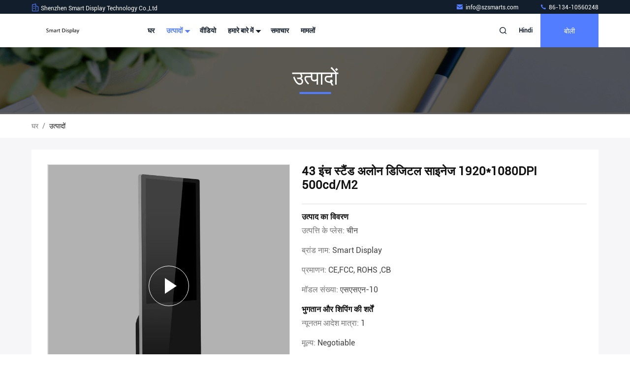

--- FILE ---
content_type: text/html
request_url: https://hindi.lcdvideowalldisplay.com/sale-14207108-43-inch-stand-alone-digital-signage-1920-1080dpi-500cd-m2.html
body_size: 33926
content:

<!DOCTYPE html>
<html  >
<head>
	<meta charset="utf-8">
	<meta http-equiv="X-UA-Compatible" content="IE=edge">
	<meta name="viewport" content="width=device-width, initial-scale=1.0, maximum-scale=5.1">
    <title>43 इंच स्टैंड अलोन डिजिटल साइनेज 1920*1080DPI 500cd/M2</title>
    <meta name="keywords" content="43 '' स्टैंड अलोन डिजिटल साइनेज, स्टैंड अलोन साइनेज 500cd/m2, स्टैंड अलोन साइनेज 1920*1080DPI, फ्लोर स्टैंड डिजिटल साइनेज" />
    <meta name="description" content="उच्च गुणवत्ता 43 इंच स्टैंड अलोन डिजिटल साइनेज 1920*1080DPI 500cd/M2 चीन से, चीन का अग्रणी उत्पाद बाज़ार 43 '' स्टैंड अलोन डिजिटल साइनेज उत्पाद, सख्त गुणवत्ता नियंत्रण के साथ स्टैंड अलोन साइनेज 500cd/m2 कारखानों, उच्च गुणवत्ता का उत्पादन स्टैंड अलोन साइनेज 1920*1080DPI उत्पादों." />
     <link rel='preload'
					  href=/photo/lcdvideowalldisplay/sitetpl/style/commonV2.css?ver=1713944497 as='style'><link type='text/css' rel='stylesheet'
					  href=/photo/lcdvideowalldisplay/sitetpl/style/commonV2.css?ver=1713944497 media='all'><meta property="og:title" content="43 इंच स्टैंड अलोन डिजिटल साइनेज 1920*1080DPI 500cd/M2" />
<meta property="og:description" content="उच्च गुणवत्ता 43 इंच स्टैंड अलोन डिजिटल साइनेज 1920*1080DPI 500cd/M2 चीन से, चीन का अग्रणी उत्पाद बाज़ार 43 '' स्टैंड अलोन डिजिटल साइनेज उत्पाद, सख्त गुणवत्ता नियंत्रण के साथ स्टैंड अलोन साइनेज 500cd/m2 कारखानों, उच्च गुणवत्ता का उत्पादन स्टैंड अलोन साइनेज 1920*1080DPI उत्पादों." />
<meta property="og:type" content="product" />
<meta property="og:availability" content="instock" />
<meta property="og:site_name" content="Shenzhen Smart Display Technology Co.,Ltd" />
<meta property="og:url" content="https://hindi.lcdvideowalldisplay.com/sale-14207108-43-inch-stand-alone-digital-signage-1920-1080dpi-500cd-m2.html" />
<meta property="og:image" content="https://hindi.lcdvideowalldisplay.com/photo/ps35509079-43_inch_stand_alone_digital_signage_1920_1080dpi_500cd_m2.jpg" />
<link rel="canonical" href="https://hindi.lcdvideowalldisplay.com/sale-14207108-43-inch-stand-alone-digital-signage-1920-1080dpi-500cd-m2.html" />
<style type="text/css">
/*<![CDATA[*/
.consent__cookie {position: fixed;top: 0;left: 0;width: 100%;height: 0%;z-index: 100000;}.consent__cookie_bg {position: fixed;top: 0;left: 0;width: 100%;height: 100%;background: #000;opacity: .6;display: none }.consent__cookie_rel {position: fixed;bottom:0;left: 0;width: 100%;background: #fff;display: -webkit-box;display: -ms-flexbox;display: flex;flex-wrap: wrap;padding: 24px 80px;-webkit-box-sizing: border-box;box-sizing: border-box;-webkit-box-pack: justify;-ms-flex-pack: justify;justify-content: space-between;-webkit-transition: all ease-in-out .3s;transition: all ease-in-out .3s }.consent__close {position: absolute;top: 20px;right: 20px;cursor: pointer }.consent__close svg {fill: #777 }.consent__close:hover svg {fill: #000 }.consent__cookie_box {flex: 1;word-break: break-word;}.consent__warm {color: #777;font-size: 16px;margin-bottom: 12px;line-height: 19px }.consent__title {color: #333;font-size: 20px;font-weight: 600;margin-bottom: 12px;line-height: 23px }.consent__itxt {color: #333;font-size: 14px;margin-bottom: 12px;display: -webkit-box;display: -ms-flexbox;display: flex;-webkit-box-align: center;-ms-flex-align: center;align-items: center }.consent__itxt i {display: -webkit-inline-box;display: -ms-inline-flexbox;display: inline-flex;width: 28px;height: 28px;border-radius: 50%;background: #e0f9e9;margin-right: 8px;-webkit-box-align: center;-ms-flex-align: center;align-items: center;-webkit-box-pack: center;-ms-flex-pack: center;justify-content: center }.consent__itxt svg {fill: #3ca860 }.consent__txt {color: #a6a6a6;font-size: 14px;margin-bottom: 8px;line-height: 17px }.consent__btns {display: -webkit-box;display: -ms-flexbox;display: flex;-webkit-box-orient: vertical;-webkit-box-direction: normal;-ms-flex-direction: column;flex-direction: column;-webkit-box-pack: center;-ms-flex-pack: center;justify-content: center;flex-shrink: 0;}.consent__btn {width: 280px;height: 40px;line-height: 40px;text-align: center;background: #3ca860;color: #fff;border-radius: 4px;margin: 8px 0;-webkit-box-sizing: border-box;box-sizing: border-box;cursor: pointer;font-size:14px}.consent__btn:hover {background: #00823b }.consent__btn.empty {color: #3ca860;border: 1px solid #3ca860;background: #fff }.consent__btn.empty:hover {background: #3ca860;color: #fff }.open .consent__cookie_bg {display: block }.open .consent__cookie_rel {bottom: 0 }@media (max-width: 760px) {.consent__btns {width: 100%;align-items: center;}.consent__cookie_rel {padding: 20px 24px }}.consent__cookie.open {display: block;}.consent__cookie {display: none;}
/*]]>*/
</style>
<script type="text/javascript">
/*<![CDATA[*/
window.isvideotpl = 0;window.detailurl = '';
var isShowGuide=0;showGuideColor=0;var company_type = 0;var webim_domain = '';

var colorUrl = '';
var aisearch = 0;
var selfUrl = '';
window.playerReportUrl='/vod/view_count/report';
var query_string = ["Products","Detail"];
var g_tp = '';
var customtplcolor = 99711;
window.predomainsub = "";
/*]]>*/
</script>
</head>
<body>
<script>
var originProductInfo = '';
var originProductInfo = {"showproduct":1,"pid":"14207108","name":"43 \u0907\u0902\u091a \u0938\u094d\u091f\u0948\u0902\u0921 \u0905\u0932\u094b\u0928 \u0921\u093f\u091c\u093f\u091f\u0932 \u0938\u093e\u0907\u0928\u0947\u091c 1920*1080DPI 500cd\/M2","source_url":"\/sale-14207108-43-inch-stand-alone-digital-signage-1920-1080dpi-500cd-m2.html","picurl":"\/photo\/pd35509079-43_inch_stand_alone_digital_signage_1920_1080dpi_500cd_m2.jpg","propertyDetail":[["\u092c\u093f\u091c\u0932\u0940 \u0915\u0940 \u0906\u092a\u0942\u0930\u094d\u0924\u093f","110-220V"],["\u0938\u0902\u0917\u0924 \u090f\u091a\u0921\u0940\u090f\u092e\u0906\u0908 \u0907\u0928\u092a\u0941\u091f \/ \u0921\u0940\u0935\u0940\u0906\u0908","\u0939\u093e\u0901"],["4 \u091c\u0940 \/ 3 \u091c\u0940","\u0910\u091a\u094d\u091b\u093f\u0915"],["\u092a\u094d\u0930\u092f\u094b\u0917","\u0907\u0902\u0921\u094b\u0930 \u0935\u093f\u091c\u094d\u091e\u093e\u092a\u0928 \u092a\u093e\u0930\u0926\u0930\u094d\u0936\u0940 \u090f\u0932\u0938\u0940\u0921\u0940 \u0921\u093f\u0938\u094d\u092a\u094d\u0932\u0947"]],"company_name":null,"picurl_c":"\/photo\/pc35509079-43_inch_stand_alone_digital_signage_1920_1080dpi_500cd_m2.jpg","price":"negotiable","username":"Luna","viewTime":"\u0905\u0902\u0924\u093f\u092e \u0932\u0949\u0917\u093f\u0928 : 4 \u0918\u0902\u091f\u0947 01 minuts \u092a\u0939\u0932\u0947","subject":"\u0915\u0947 \u0932\u093f\u090f \u0915\u093f\u0924\u0928\u093e \u0906\u092a\u0915\u094743 \u0907\u0902\u091a \u0938\u094d\u091f\u0948\u0902\u0921 \u0905\u0932\u094b\u0928 \u0921\u093f\u091c\u093f\u091f\u0932 \u0938\u093e\u0907\u0928\u0947\u091c 1920*1080DPI 500cd\/M2","countrycode":""};
var save_url = "/contactsave.html";
var update_url = "/updateinquiry.html";
var productInfo = {};
var defaulProductInfo = {};
var myDate = new Date();
var curDate = myDate.getFullYear()+'-'+(parseInt(myDate.getMonth())+1)+'-'+myDate.getDate();
var message = '';
var default_pop = 1;
var leaveMessageDialog = document.getElementsByClassName('leave-message-dialog')[0]; // 获取弹层
var _$$ = function (dom) {
    return document.querySelectorAll(dom);
};
resInfo = originProductInfo;
resInfo['name'] = resInfo['name'] || '';
defaulProductInfo.pid = resInfo['pid'];
defaulProductInfo.productName = resInfo['name'] ?? '';
defaulProductInfo.productInfo = resInfo['propertyDetail'];
defaulProductInfo.productImg = resInfo['picurl_c'];
defaulProductInfo.subject = resInfo['subject'] ?? '';
defaulProductInfo.productImgAlt = resInfo['name'] ?? '';
var inquirypopup_tmp = 1;
var message = 'प्रिय,'+'\r\n'+"मुझे दिलचस्पी है"+' '+trim(resInfo['name'])+", क्या आप मुझे अधिक विवरण भेज सकते हैं जैसे प्रकार, आकार, MOQ, सामग्री, आदि।"+'\r\n'+"धन्यवाद!"+'\r\n'+"";
var message_1 = 'प्रिय,'+'\r\n'+"मुझे दिलचस्पी है"+' '+trim(resInfo['name'])+", क्या आप मुझे अधिक विवरण भेज सकते हैं जैसे प्रकार, आकार, MOQ, सामग्री, आदि।"+'\r\n'+"धन्यवाद!"+'\r\n'+"";
var message_2 = 'नमस्ते,'+'\r\n'+"मैं खोज रहा हूँ"+' '+trim(resInfo['name'])+", कृपया मुझे मूल्य, विनिर्देश और चित्र भेजें।"+'\r\n'+"आपकी तेज प्रतिक्रिया को बहुत सराहना मिलेगी।"+'\r\n'+"ज्यादा जानकारी के लिए मुझसे निःसंकोच संपर्क करें।"+'\r\n'+"बहुत बहुत धन्यवाद।";
var message_3 = 'नमस्ते,'+'\r\n'+trim(resInfo['name'])+' '+"मेरी उम्मीदों पर खरा उतरता है।"+'\r\n'+"कृपया मुझे सर्वोत्तम मूल्य और कुछ अन्य उत्पाद जानकारी दें।"+'\r\n'+"मेरे मेल के माध्यम से मुझसे संपर्क करने में संकोच न करें।"+'\r\n'+"बहुत बहुत धन्यवाद।";

var message_4 = 'प्रिय,'+'\r\n'+"एफओबी मूल्य आपके पर क्या है"+' '+trim(resInfo['name'])+'?'+'\r\n'+"नजदीकी बंदरगाह नाम कौन सा है?"+'\r\n'+"कृपया मुझे जल्द से जल्द जवाब दें, आगे की जानकारी साझा करना बेहतर होगा।"+'\r\n'+"सादर!";
var message_5 = 'नमस्ते,'+'\r\n'+"मुझे आपकी बहुत दिलचस्पी है"+' '+trim(resInfo['name'])+'.'+'\r\n'+"कृपया मुझे अपने उत्पाद का विवरण भेजें।"+'\r\n'+"आपके त्वरित उत्तर की प्रतीक्षा है।"+'\r\n'+"मुझे मेल से बेझिझक संपर्क करें।"+'\r\n'+"सादर!";

var message_6 = 'प्रिय,'+'\r\n'+"कृपया हमें अपने बारे में जानकारी प्रदान करें"+' '+trim(resInfo['name'])+", जैसे कि प्रकार, आकार, सामग्री और निश्चित रूप से सर्वोत्तम मूल्य।"+'\r\n'+"आपके त्वरित उत्तर की प्रतीक्षा है।"+'\r\n'+"धन्यवाद!";
var message_7 = 'प्रिय,'+'\r\n'+"क्या आप आपूर्ति कर सकते हैं?"+' '+trim(resInfo['name'])+" हमारे लिए?"+'\r\n'+"पहले हम एक मूल्य सूची और कुछ उत्पाद विवरण चाहते हैं।"+'\r\n'+"मुझे आशा है कि मुझे उत्तर मिलेगा और सहयोग के लिए तत्पर रहेंगे।"+'\r\n'+"आपका बहुत बहुत धन्यवाद।";
var message_8 = 'नमस्ते,'+'\r\n'+"मैं खोज रहा हूँ"+' '+trim(resInfo['name'])+", कृपया मुझे कुछ और विस्तृत उत्पाद जानकारी दें।"+'\r\n'+"मुझे आपके उत्तर की प्रतीक्षा रहेगी।"+'\r\n'+"धन्यवाद!";
var message_9 = 'नमस्ते,'+'\r\n'+"तुम्हारी"+' '+trim(resInfo['name'])+" मेरी आवश्यकताओं को बहुत अच्छी तरह से पूरा करता है।"+'\r\n'+"कृपया मुझे मूल्य, विनिर्देश भेजें, और समान मॉडल ठीक होगा।"+'\r\n'+"मेरे साथ चैट करने के लिए स्वतंत्र महसूस करें।"+'\r\n'+"धन्यवाद!";
var message_10 = 'प्रिय,'+'\r\n'+"मैं विवरण और उद्धरण के बारे में अधिक जानना चाहता हूं"+' '+trim(resInfo['name'])+'.'+'\r\n'+"आप मुझसे कभी भी संपर्क कर सकते हैं।"+'\r\n'+"सादर!";

var r = getRandom(1,10);

defaulProductInfo.message = eval("message_"+r);
    defaulProductInfo.message = eval("message_"+r);
        var mytAjax = {

    post: function(url, data, fn) {
        var xhr = new XMLHttpRequest();
        xhr.open("POST", url, true);
        xhr.setRequestHeader("Content-Type", "application/x-www-form-urlencoded;charset=UTF-8");
        xhr.setRequestHeader("X-Requested-With", "XMLHttpRequest");
        xhr.setRequestHeader('Content-Type','text/plain;charset=UTF-8');
        xhr.onreadystatechange = function() {
            if(xhr.readyState == 4 && (xhr.status == 200 || xhr.status == 304)) {
                fn.call(this, xhr.responseText);
            }
        };
        xhr.send(data);
    },

    postform: function(url, data, fn) {
        var xhr = new XMLHttpRequest();
        xhr.open("POST", url, true);
        xhr.setRequestHeader("X-Requested-With", "XMLHttpRequest");
        xhr.onreadystatechange = function() {
            if(xhr.readyState == 4 && (xhr.status == 200 || xhr.status == 304)) {
                fn.call(this, xhr.responseText);
            }
        };
        xhr.send(data);
    }
};
/*window.onload = function(){
    leaveMessageDialog = document.getElementsByClassName('leave-message-dialog')[0];
    if (window.localStorage.recordDialogStatus=='undefined' || (window.localStorage.recordDialogStatus!='undefined' && window.localStorage.recordDialogStatus != curDate)) {
        setTimeout(function(){
            if(parseInt(inquirypopup_tmp%10) == 1){
                creatDialog(defaulProductInfo, 1);
            }
        }, 6000);
    }
};*/
function trim(str)
{
    str = str.replace(/(^\s*)/g,"");
    return str.replace(/(\s*$)/g,"");
};
function getRandom(m,n){
    var num = Math.floor(Math.random()*(m - n) + n);
    return num;
};
function strBtn(param) {

    var starattextarea = document.getElementById("textareamessage").value.length;
    var email = document.getElementById("startEmail").value;

    var default_tip = document.querySelectorAll(".watermark_container").length;
    if (20 < starattextarea && starattextarea < 3000) {
        if(default_tip>0){
            document.getElementById("textareamessage1").parentNode.parentNode.nextElementSibling.style.display = "none";
        }else{
            document.getElementById("textareamessage1").parentNode.nextElementSibling.style.display = "none";
        }

    } else {
        if(default_tip>0){
            document.getElementById("textareamessage1").parentNode.parentNode.nextElementSibling.style.display = "block";
        }else{
            document.getElementById("textareamessage1").parentNode.nextElementSibling.style.display = "block";
        }

        return;
    }

    // var re = /^([a-zA-Z0-9_-])+@([a-zA-Z0-9_-])+\.([a-zA-Z0-9_-])+/i;/*邮箱不区分大小写*/
    var re = /^[a-zA-Z0-9][\w-]*(\.?[\w-]+)*@[a-zA-Z0-9-]+(\.[a-zA-Z0-9]+)+$/i;
    if (!re.test(email)) {
        document.getElementById("startEmail").nextElementSibling.style.display = "block";
        return;
    } else {
        document.getElementById("startEmail").nextElementSibling.style.display = "none";
    }

    var subject = document.getElementById("pop_subject").value;
    var pid = document.getElementById("pop_pid").value;
    var message = document.getElementById("textareamessage").value;
    var sender_email = document.getElementById("startEmail").value;
    var tel = '';
    if (document.getElementById("tel0") != undefined && document.getElementById("tel0") != '')
        tel = document.getElementById("tel0").value;
    var form_serialize = '&tel='+tel;

    form_serialize = form_serialize.replace(/\+/g, "%2B");
    mytAjax.post(save_url,"pid="+pid+"&subject="+subject+"&email="+sender_email+"&message="+(message)+form_serialize,function(res){
        var mes = JSON.parse(res);
        if(mes.status == 200){
            var iid = mes.iid;
            document.getElementById("pop_iid").value = iid;
            document.getElementById("pop_uuid").value = mes.uuid;

            if(typeof gtag_report_conversion === "function"){
                gtag_report_conversion();//执行统计js代码
            }
            if(typeof fbq === "function"){
                fbq('track','Purchase');//执行统计js代码
            }
        }
    });
    for (var index = 0; index < document.querySelectorAll(".dialog-content-pql").length; index++) {
        document.querySelectorAll(".dialog-content-pql")[index].style.display = "none";
    };
    $('#idphonepql').val(tel);
    document.getElementById("dialog-content-pql-id").style.display = "block";
    ;
};
function twoBtnOk(param) {

    var selectgender = document.getElementById("Mr").innerHTML;
    var iid = document.getElementById("pop_iid").value;
    var sendername = document.getElementById("idnamepql").value;
    var senderphone = document.getElementById("idphonepql").value;
    var sendercname = document.getElementById("idcompanypql").value;
    var uuid = document.getElementById("pop_uuid").value;
    var gender = 2;
    if(selectgender == 'Mr.') gender = 0;
    if(selectgender == 'Mrs.') gender = 1;
    var pid = document.getElementById("pop_pid").value;
    var form_serialize = '';

        form_serialize = form_serialize.replace(/\+/g, "%2B");

    mytAjax.post(update_url,"iid="+iid+"&gender="+gender+"&uuid="+uuid+"&name="+(sendername)+"&tel="+(senderphone)+"&company="+(sendercname)+form_serialize,function(res){});

    for (var index = 0; index < document.querySelectorAll(".dialog-content-pql").length; index++) {
        document.querySelectorAll(".dialog-content-pql")[index].style.display = "none";
    };
    document.getElementById("dialog-content-pql-ok").style.display = "block";

};
function toCheckMust(name) {
    $('#'+name+'error').hide();
}
function handClidk(param) {
    var starattextarea = document.getElementById("textareamessage1").value.length;
    var email = document.getElementById("startEmail1").value;
    var default_tip = document.querySelectorAll(".watermark_container").length;
    if (20 < starattextarea && starattextarea < 3000) {
        if(default_tip>0){
            document.getElementById("textareamessage1").parentNode.parentNode.nextElementSibling.style.display = "none";
        }else{
            document.getElementById("textareamessage1").parentNode.nextElementSibling.style.display = "none";
        }

    } else {
        if(default_tip>0){
            document.getElementById("textareamessage1").parentNode.parentNode.nextElementSibling.style.display = "block";
        }else{
            document.getElementById("textareamessage1").parentNode.nextElementSibling.style.display = "block";
        }

        return;
    }

    // var re = /^([a-zA-Z0-9_-])+@([a-zA-Z0-9_-])+\.([a-zA-Z0-9_-])+/i;
    var re = /^[a-zA-Z0-9][\w-]*(\.?[\w-]+)*@[a-zA-Z0-9-]+(\.[a-zA-Z0-9]+)+$/i;
    if (!re.test(email)) {
        document.getElementById("startEmail1").nextElementSibling.style.display = "block";
        return;
    } else {
        document.getElementById("startEmail1").nextElementSibling.style.display = "none";
    }

    var subject = document.getElementById("pop_subject").value;
    var pid = document.getElementById("pop_pid").value;
    var message = document.getElementById("textareamessage1").value;
    var sender_email = document.getElementById("startEmail1").value;
    var form_serialize = tel = '';
    if (document.getElementById("tel1") != undefined && document.getElementById("tel1") != '')
        tel = document.getElementById("tel1").value;
        mytAjax.post(save_url,"email="+sender_email+"&tel="+tel+"&pid="+pid+"&message="+message+"&subject="+subject+form_serialize,function(res){

        var mes = JSON.parse(res);
        if(mes.status == 200){
            var iid = mes.iid;
            document.getElementById("pop_iid").value = iid;
            document.getElementById("pop_uuid").value = mes.uuid;
            if(typeof gtag_report_conversion === "function"){
                gtag_report_conversion();//执行统计js代码
            }
        }

    });
    for (var index = 0; index < document.querySelectorAll(".dialog-content-pql").length; index++) {
        document.querySelectorAll(".dialog-content-pql")[index].style.display = "none";
    };
    $('#idphonepql').val(tel);
    document.getElementById("dialog-content-pql-id").style.display = "block";

};
window.addEventListener('load', function () {
    $('.checkbox-wrap label').each(function(){
        if($(this).find('input').prop('checked')){
            $(this).addClass('on')
        }else {
            $(this).removeClass('on')
        }
    })
    $(document).on('click', '.checkbox-wrap label' , function(ev){
        if (ev.target.tagName.toUpperCase() != 'INPUT') {
            $(this).toggleClass('on')
        }
    })
})

function hand_video(pdata) {
    data = JSON.parse(pdata);
    productInfo.productName = data.productName;
    productInfo.productInfo = data.productInfo;
    productInfo.productImg = data.productImg;
    productInfo.subject = data.subject;

    var message = 'प्रिय,'+'\r\n'+"मुझे दिलचस्पी है"+' '+trim(data.productName)+", क्या आप मुझे अधिक विवरण भेज सकते हैं जैसे कि प्रकार, आकार, मात्रा, सामग्री, आदि।"+'\r\n'+"धन्यवाद!"+'\r\n'+"";

    var message = 'प्रिय,'+'\r\n'+"मुझे दिलचस्पी है"+' '+trim(data.productName)+", क्या आप मुझे अधिक विवरण भेज सकते हैं जैसे प्रकार, आकार, MOQ, सामग्री, आदि।"+'\r\n'+"धन्यवाद!"+'\r\n'+"";
    var message_1 = 'प्रिय,'+'\r\n'+"मुझे दिलचस्पी है"+' '+trim(data.productName)+", क्या आप मुझे अधिक विवरण भेज सकते हैं जैसे प्रकार, आकार, MOQ, सामग्री, आदि।"+'\r\n'+"धन्यवाद!"+'\r\n'+"";
    var message_2 = 'नमस्ते,'+'\r\n'+"मैं खोज रहा हूँ"+' '+trim(data.productName)+", कृपया मुझे मूल्य, विनिर्देश और चित्र भेजें।"+'\r\n'+"आपकी तेज प्रतिक्रिया को बहुत सराहना मिलेगी।"+'\r\n'+"ज्यादा जानकारी के लिए मुझसे निःसंकोच संपर्क करें।"+'\r\n'+"बहुत बहुत धन्यवाद।";
    var message_3 = 'नमस्ते,'+'\r\n'+trim(data.productName)+' '+"मेरी उम्मीदों पर खरा उतरता है।"+'\r\n'+"कृपया मुझे सर्वोत्तम मूल्य और कुछ अन्य उत्पाद जानकारी दें।"+'\r\n'+"मेरे मेल के माध्यम से मुझसे संपर्क करने में संकोच न करें।"+'\r\n'+"बहुत बहुत धन्यवाद।";

    var message_4 = 'प्रिय,'+'\r\n'+"एफओबी मूल्य आपके पर क्या है"+' '+trim(data.productName)+'?'+'\r\n'+"नजदीकी बंदरगाह नाम कौन सा है?"+'\r\n'+"कृपया मुझे जल्द से जल्द जवाब दें, आगे की जानकारी साझा करना बेहतर होगा।"+'\r\n'+"सादर!";
    var message_5 = 'नमस्ते,'+'\r\n'+"मुझे आपकी बहुत दिलचस्पी है"+' '+trim(data.productName)+'.'+'\r\n'+"कृपया मुझे अपने उत्पाद का विवरण भेजें।"+'\r\n'+"आपके त्वरित उत्तर की प्रतीक्षा है।"+'\r\n'+"मुझे मेल से बेझिझक संपर्क करें।"+'\r\n'+"सादर!";

    var message_6 = 'प्रिय,'+'\r\n'+"कृपया हमें अपने बारे में जानकारी प्रदान करें"+' '+trim(data.productName)+", जैसे कि प्रकार, आकार, सामग्री और निश्चित रूप से सर्वोत्तम मूल्य।"+'\r\n'+"आपके त्वरित उत्तर की प्रतीक्षा है।"+'\r\n'+"धन्यवाद!";
    var message_7 = 'प्रिय,'+'\r\n'+"क्या आप आपूर्ति कर सकते हैं?"+' '+trim(data.productName)+" हमारे लिए?"+'\r\n'+"पहले हम एक मूल्य सूची और कुछ उत्पाद विवरण चाहते हैं।"+'\r\n'+"मुझे आशा है कि मुझे उत्तर मिलेगा और सहयोग के लिए तत्पर रहेंगे।"+'\r\n'+"आपका बहुत बहुत धन्यवाद।";
    var message_8 = 'नमस्ते,'+'\r\n'+"मैं खोज रहा हूँ"+' '+trim(data.productName)+", कृपया मुझे कुछ और विस्तृत उत्पाद जानकारी दें।"+'\r\n'+"मुझे आपके उत्तर की प्रतीक्षा रहेगी।"+'\r\n'+"धन्यवाद!";
    var message_9 = 'नमस्ते,'+'\r\n'+"तुम्हारी"+' '+trim(data.productName)+" मेरी आवश्यकताओं को बहुत अच्छी तरह से पूरा करता है।"+'\r\n'+"कृपया मुझे मूल्य, विनिर्देश भेजें, और समान मॉडल ठीक होगा।"+'\r\n'+"मेरे साथ चैट करने के लिए स्वतंत्र महसूस करें।"+'\r\n'+"धन्यवाद!";
    var message_10 = 'प्रिय,'+'\r\n'+"मैं विवरण और उद्धरण के बारे में अधिक जानना चाहता हूं"+' '+trim(data.productName)+'.'+'\r\n'+"आप मुझसे कभी भी संपर्क कर सकते हैं।"+'\r\n'+"सादर!";

    var r = getRandom(1,10);

    productInfo.message = eval("message_"+r);
            if(parseInt(inquirypopup_tmp/10) == 1){
        productInfo.message = "";
    }
    productInfo.pid = data.pid;
    creatDialog(productInfo, 2);
};

function handDialog(pdata) {
    data = JSON.parse(pdata);
    productInfo.productName = data.productName;
    productInfo.productInfo = data.productInfo;
    productInfo.productImg = data.productImg;
    productInfo.subject = data.subject;

    var message = 'प्रिय,'+'\r\n'+"मुझे दिलचस्पी है"+' '+trim(data.productName)+", क्या आप मुझे अधिक विवरण भेज सकते हैं जैसे कि प्रकार, आकार, मात्रा, सामग्री, आदि।"+'\r\n'+"धन्यवाद!"+'\r\n'+"";

    var message = 'प्रिय,'+'\r\n'+"मुझे दिलचस्पी है"+' '+trim(data.productName)+", क्या आप मुझे अधिक विवरण भेज सकते हैं जैसे प्रकार, आकार, MOQ, सामग्री, आदि।"+'\r\n'+"धन्यवाद!"+'\r\n'+"";
    var message_1 = 'प्रिय,'+'\r\n'+"मुझे दिलचस्पी है"+' '+trim(data.productName)+", क्या आप मुझे अधिक विवरण भेज सकते हैं जैसे प्रकार, आकार, MOQ, सामग्री, आदि।"+'\r\n'+"धन्यवाद!"+'\r\n'+"";
    var message_2 = 'नमस्ते,'+'\r\n'+"मैं खोज रहा हूँ"+' '+trim(data.productName)+", कृपया मुझे मूल्य, विनिर्देश और चित्र भेजें।"+'\r\n'+"आपकी तेज प्रतिक्रिया को बहुत सराहना मिलेगी।"+'\r\n'+"ज्यादा जानकारी के लिए मुझसे निःसंकोच संपर्क करें।"+'\r\n'+"बहुत बहुत धन्यवाद।";
    var message_3 = 'नमस्ते,'+'\r\n'+trim(data.productName)+' '+"मेरी उम्मीदों पर खरा उतरता है।"+'\r\n'+"कृपया मुझे सर्वोत्तम मूल्य और कुछ अन्य उत्पाद जानकारी दें।"+'\r\n'+"मेरे मेल के माध्यम से मुझसे संपर्क करने में संकोच न करें।"+'\r\n'+"बहुत बहुत धन्यवाद।";

    var message_4 = 'प्रिय,'+'\r\n'+"एफओबी मूल्य आपके पर क्या है"+' '+trim(data.productName)+'?'+'\r\n'+"नजदीकी बंदरगाह नाम कौन सा है?"+'\r\n'+"कृपया मुझे जल्द से जल्द जवाब दें, आगे की जानकारी साझा करना बेहतर होगा।"+'\r\n'+"सादर!";
    var message_5 = 'नमस्ते,'+'\r\n'+"मुझे आपकी बहुत दिलचस्पी है"+' '+trim(data.productName)+'.'+'\r\n'+"कृपया मुझे अपने उत्पाद का विवरण भेजें।"+'\r\n'+"आपके त्वरित उत्तर की प्रतीक्षा है।"+'\r\n'+"मुझे मेल से बेझिझक संपर्क करें।"+'\r\n'+"सादर!";

    var message_6 = 'प्रिय,'+'\r\n'+"कृपया हमें अपने बारे में जानकारी प्रदान करें"+' '+trim(data.productName)+", जैसे कि प्रकार, आकार, सामग्री और निश्चित रूप से सर्वोत्तम मूल्य।"+'\r\n'+"आपके त्वरित उत्तर की प्रतीक्षा है।"+'\r\n'+"धन्यवाद!";
    var message_7 = 'प्रिय,'+'\r\n'+"क्या आप आपूर्ति कर सकते हैं?"+' '+trim(data.productName)+" हमारे लिए?"+'\r\n'+"पहले हम एक मूल्य सूची और कुछ उत्पाद विवरण चाहते हैं।"+'\r\n'+"मुझे आशा है कि मुझे उत्तर मिलेगा और सहयोग के लिए तत्पर रहेंगे।"+'\r\n'+"आपका बहुत बहुत धन्यवाद।";
    var message_8 = 'नमस्ते,'+'\r\n'+"मैं खोज रहा हूँ"+' '+trim(data.productName)+", कृपया मुझे कुछ और विस्तृत उत्पाद जानकारी दें।"+'\r\n'+"मुझे आपके उत्तर की प्रतीक्षा रहेगी।"+'\r\n'+"धन्यवाद!";
    var message_9 = 'नमस्ते,'+'\r\n'+"तुम्हारी"+' '+trim(data.productName)+" मेरी आवश्यकताओं को बहुत अच्छी तरह से पूरा करता है।"+'\r\n'+"कृपया मुझे मूल्य, विनिर्देश भेजें, और समान मॉडल ठीक होगा।"+'\r\n'+"मेरे साथ चैट करने के लिए स्वतंत्र महसूस करें।"+'\r\n'+"धन्यवाद!";
    var message_10 = 'प्रिय,'+'\r\n'+"मैं विवरण और उद्धरण के बारे में अधिक जानना चाहता हूं"+' '+trim(data.productName)+'.'+'\r\n'+"आप मुझसे कभी भी संपर्क कर सकते हैं।"+'\r\n'+"सादर!";

    var r = getRandom(1,10);
    productInfo.message = eval("message_"+r);
            if(parseInt(inquirypopup_tmp/10) == 1){
        productInfo.message = "";
    }
    productInfo.pid = data.pid;
    creatDialog(productInfo, 2);
};

function closepql(param) {

    leaveMessageDialog.style.display = 'none';
};

function closepql2(param) {

    for (var index = 0; index < document.querySelectorAll(".dialog-content-pql").length; index++) {
        document.querySelectorAll(".dialog-content-pql")[index].style.display = "none";
    };
    document.getElementById("dialog-content-pql-ok").style.display = "block";
};

function decodeHtmlEntities(str) {
    var tempElement = document.createElement('div');
    tempElement.innerHTML = str;
    return tempElement.textContent || tempElement.innerText || '';
}

function initProduct(productInfo,type){

    productInfo.productName = decodeHtmlEntities(productInfo.productName);
    productInfo.message = decodeHtmlEntities(productInfo.message);

    leaveMessageDialog = document.getElementsByClassName('leave-message-dialog')[0];
    leaveMessageDialog.style.display = "block";
    if(type == 3){
        var popinquiryemail = document.getElementById("popinquiryemail").value;
        _$$("#startEmail1")[0].value = popinquiryemail;
    }else{
        _$$("#startEmail1")[0].value = "";
    }
    _$$("#startEmail")[0].value = "";
    _$$("#idnamepql")[0].value = "";
    _$$("#idphonepql")[0].value = "";
    _$$("#idcompanypql")[0].value = "";

    _$$("#pop_pid")[0].value = productInfo.pid;
    _$$("#pop_subject")[0].value = productInfo.subject;
    
    if(parseInt(inquirypopup_tmp/10) == 1){
        productInfo.message = "";
    }

    _$$("#textareamessage1")[0].value = productInfo.message;
    _$$("#textareamessage")[0].value = productInfo.message;

    _$$("#dialog-content-pql-id .titlep")[0].innerHTML = productInfo.productName;
    _$$("#dialog-content-pql-id img")[0].setAttribute("src", productInfo.productImg);
    _$$("#dialog-content-pql-id img")[0].setAttribute("alt", productInfo.productImgAlt);

    _$$("#dialog-content-pql-id-hand img")[0].setAttribute("src", productInfo.productImg);
    _$$("#dialog-content-pql-id-hand img")[0].setAttribute("alt", productInfo.productImgAlt);
    _$$("#dialog-content-pql-id-hand .titlep")[0].innerHTML = productInfo.productName;

    if (productInfo.productInfo.length > 0) {
        var ul2, ul;
        ul = document.createElement("ul");
        for (var index = 0; index < productInfo.productInfo.length; index++) {
            var el = productInfo.productInfo[index];
            var li = document.createElement("li");
            var span1 = document.createElement("span");
            span1.innerHTML = el[0] + ":";
            var span2 = document.createElement("span");
            span2.innerHTML = el[1];
            li.appendChild(span1);
            li.appendChild(span2);
            ul.appendChild(li);

        }
        ul2 = ul.cloneNode(true);
        if (type === 1) {
            _$$("#dialog-content-pql-id .left")[0].replaceChild(ul, _$$("#dialog-content-pql-id .left ul")[0]);
        } else {
            _$$("#dialog-content-pql-id-hand .left")[0].replaceChild(ul2, _$$("#dialog-content-pql-id-hand .left ul")[0]);
            _$$("#dialog-content-pql-id .left")[0].replaceChild(ul, _$$("#dialog-content-pql-id .left ul")[0]);
        }
    };
    for (var index = 0; index < _$$("#dialog-content-pql-id .right ul li").length; index++) {
        _$$("#dialog-content-pql-id .right ul li")[index].addEventListener("click", function (params) {
            _$$("#dialog-content-pql-id .right #Mr")[0].innerHTML = this.innerHTML
        }, false)

    };

};
function closeInquiryCreateDialog() {
    document.getElementById("xuanpan_dialog_box_pql").style.display = "none";
};
function showInquiryCreateDialog() {
    document.getElementById("xuanpan_dialog_box_pql").style.display = "block";
};
function submitPopInquiry(){
    var message = document.getElementById("inquiry_message").value;
    var email = document.getElementById("inquiry_email").value;
    var subject = defaulProductInfo.subject;
    var pid = defaulProductInfo.pid;
    if (email === undefined) {
        showInquiryCreateDialog();
        document.getElementById("inquiry_email").style.border = "1px solid red";
        return false;
    };
    if (message === undefined) {
        showInquiryCreateDialog();
        document.getElementById("inquiry_message").style.border = "1px solid red";
        return false;
    };
    if (email.search(/^\w+((-\w+)|(\.\w+))*\@[A-Za-z0-9]+((\.|-)[A-Za-z0-9]+)*\.[A-Za-z0-9]+$/) == -1) {
        document.getElementById("inquiry_email").style.border= "1px solid red";
        showInquiryCreateDialog();
        return false;
    } else {
        document.getElementById("inquiry_email").style.border= "";
    };
    if (message.length < 20 || message.length >3000) {
        showInquiryCreateDialog();
        document.getElementById("inquiry_message").style.border = "1px solid red";
        return false;
    } else {
        document.getElementById("inquiry_message").style.border = "";
    };
    var tel = '';
    if (document.getElementById("tel") != undefined && document.getElementById("tel") != '')
        tel = document.getElementById("tel").value;

    mytAjax.post(save_url,"pid="+pid+"&subject="+subject+"&email="+email+"&message="+(message)+'&tel='+tel,function(res){
        var mes = JSON.parse(res);
        if(mes.status == 200){
            var iid = mes.iid;
            document.getElementById("pop_iid").value = iid;
            document.getElementById("pop_uuid").value = mes.uuid;

        }
    });
    initProduct(defaulProductInfo);
    for (var index = 0; index < document.querySelectorAll(".dialog-content-pql").length; index++) {
        document.querySelectorAll(".dialog-content-pql")[index].style.display = "none";
    };
    $('#idphonepql').val(tel);
    document.getElementById("dialog-content-pql-id").style.display = "block";

};

//带附件上传
function submitPopInquiryfile(email_id,message_id,check_sort,name_id,phone_id,company_id,attachments){

    if(typeof(check_sort) == 'undefined'){
        check_sort = 0;
    }
    var message = document.getElementById(message_id).value;
    var email = document.getElementById(email_id).value;
    var attachments = document.getElementById(attachments).value;
    if(typeof(name_id) !== 'undefined' && name_id != ""){
        var name  = document.getElementById(name_id).value;
    }
    if(typeof(phone_id) !== 'undefined' && phone_id != ""){
        var phone = document.getElementById(phone_id).value;
    }
    if(typeof(company_id) !== 'undefined' && company_id != ""){
        var company = document.getElementById(company_id).value;
    }
    var subject = defaulProductInfo.subject;
    var pid = defaulProductInfo.pid;

    if(check_sort == 0){
        if (email === undefined) {
            showInquiryCreateDialog();
            document.getElementById(email_id).style.border = "1px solid red";
            return false;
        };
        if (message === undefined) {
            showInquiryCreateDialog();
            document.getElementById(message_id).style.border = "1px solid red";
            return false;
        };

        if (email.search(/^\w+((-\w+)|(\.\w+))*\@[A-Za-z0-9]+((\.|-)[A-Za-z0-9]+)*\.[A-Za-z0-9]+$/) == -1) {
            document.getElementById(email_id).style.border= "1px solid red";
            showInquiryCreateDialog();
            return false;
        } else {
            document.getElementById(email_id).style.border= "";
        };
        if (message.length < 20 || message.length >3000) {
            showInquiryCreateDialog();
            document.getElementById(message_id).style.border = "1px solid red";
            return false;
        } else {
            document.getElementById(message_id).style.border = "";
        };
    }else{

        if (message === undefined) {
            showInquiryCreateDialog();
            document.getElementById(message_id).style.border = "1px solid red";
            return false;
        };

        if (email === undefined) {
            showInquiryCreateDialog();
            document.getElementById(email_id).style.border = "1px solid red";
            return false;
        };

        if (message.length < 20 || message.length >3000) {
            showInquiryCreateDialog();
            document.getElementById(message_id).style.border = "1px solid red";
            return false;
        } else {
            document.getElementById(message_id).style.border = "";
        };

        if (email.search(/^\w+((-\w+)|(\.\w+))*\@[A-Za-z0-9]+((\.|-)[A-Za-z0-9]+)*\.[A-Za-z0-9]+$/) == -1) {
            document.getElementById(email_id).style.border= "1px solid red";
            showInquiryCreateDialog();
            return false;
        } else {
            document.getElementById(email_id).style.border= "";
        };

    };

    mytAjax.post(save_url,"pid="+pid+"&subject="+subject+"&email="+email+"&message="+message+"&company="+company+"&attachments="+attachments,function(res){
        var mes = JSON.parse(res);
        if(mes.status == 200){
            var iid = mes.iid;
            document.getElementById("pop_iid").value = iid;
            document.getElementById("pop_uuid").value = mes.uuid;

            if(typeof gtag_report_conversion === "function"){
                gtag_report_conversion();//执行统计js代码
            }
            if(typeof fbq === "function"){
                fbq('track','Purchase');//执行统计js代码
            }
        }
    });
    initProduct(defaulProductInfo);

    if(name !== undefined && name != ""){
        _$$("#idnamepql")[0].value = name;
    }

    if(phone !== undefined && phone != ""){
        _$$("#idphonepql")[0].value = phone;
    }

    if(company !== undefined && company != ""){
        _$$("#idcompanypql")[0].value = company;
    }

    for (var index = 0; index < document.querySelectorAll(".dialog-content-pql").length; index++) {
        document.querySelectorAll(".dialog-content-pql")[index].style.display = "none";
    };
    document.getElementById("dialog-content-pql-id").style.display = "block";

};
function submitPopInquiryByParam(email_id,message_id,check_sort,name_id,phone_id,company_id){

    if(typeof(check_sort) == 'undefined'){
        check_sort = 0;
    }

    var senderphone = '';
    var message = document.getElementById(message_id).value;
    var email = document.getElementById(email_id).value;
    if(typeof(name_id) !== 'undefined' && name_id != ""){
        var name  = document.getElementById(name_id).value;
    }
    if(typeof(phone_id) !== 'undefined' && phone_id != ""){
        var phone = document.getElementById(phone_id).value;
        senderphone = phone;
    }
    if(typeof(company_id) !== 'undefined' && company_id != ""){
        var company = document.getElementById(company_id).value;
    }
    var subject = defaulProductInfo.subject;
    var pid = defaulProductInfo.pid;

    if(check_sort == 0){
        if (email === undefined) {
            showInquiryCreateDialog();
            document.getElementById(email_id).style.border = "1px solid red";
            return false;
        };
        if (message === undefined) {
            showInquiryCreateDialog();
            document.getElementById(message_id).style.border = "1px solid red";
            return false;
        };

        if (email.search(/^\w+((-\w+)|(\.\w+))*\@[A-Za-z0-9]+((\.|-)[A-Za-z0-9]+)*\.[A-Za-z0-9]+$/) == -1) {
            document.getElementById(email_id).style.border= "1px solid red";
            showInquiryCreateDialog();
            return false;
        } else {
            document.getElementById(email_id).style.border= "";
        };
        if (message.length < 20 || message.length >3000) {
            showInquiryCreateDialog();
            document.getElementById(message_id).style.border = "1px solid red";
            return false;
        } else {
            document.getElementById(message_id).style.border = "";
        };
    }else{

        if (message === undefined) {
            showInquiryCreateDialog();
            document.getElementById(message_id).style.border = "1px solid red";
            return false;
        };

        if (email === undefined) {
            showInquiryCreateDialog();
            document.getElementById(email_id).style.border = "1px solid red";
            return false;
        };

        if (message.length < 20 || message.length >3000) {
            showInquiryCreateDialog();
            document.getElementById(message_id).style.border = "1px solid red";
            return false;
        } else {
            document.getElementById(message_id).style.border = "";
        };

        if (email.search(/^\w+((-\w+)|(\.\w+))*\@[A-Za-z0-9]+((\.|-)[A-Za-z0-9]+)*\.[A-Za-z0-9]+$/) == -1) {
            document.getElementById(email_id).style.border= "1px solid red";
            showInquiryCreateDialog();
            return false;
        } else {
            document.getElementById(email_id).style.border= "";
        };

    };

    var productsku = "";
    if($("#product_sku").length > 0){
        productsku = $("#product_sku").html();
    }

    mytAjax.post(save_url,"tel="+senderphone+"&pid="+pid+"&subject="+subject+"&email="+email+"&message="+message+"&messagesku="+encodeURI(productsku),function(res){
        var mes = JSON.parse(res);
        if(mes.status == 200){
            var iid = mes.iid;
            document.getElementById("pop_iid").value = iid;
            document.getElementById("pop_uuid").value = mes.uuid;

            if(typeof gtag_report_conversion === "function"){
                gtag_report_conversion();//执行统计js代码
            }
            if(typeof fbq === "function"){
                fbq('track','Purchase');//执行统计js代码
            }
        }
    });
    initProduct(defaulProductInfo);

    if(name !== undefined && name != ""){
        _$$("#idnamepql")[0].value = name;
    }

    if(phone !== undefined && phone != ""){
        _$$("#idphonepql")[0].value = phone;
    }

    if(company !== undefined && company != ""){
        _$$("#idcompanypql")[0].value = company;
    }

    for (var index = 0; index < document.querySelectorAll(".dialog-content-pql").length; index++) {
        document.querySelectorAll(".dialog-content-pql")[index].style.display = "none";

    };
    document.getElementById("dialog-content-pql-id").style.display = "block";

};

function creat_videoDialog(productInfo, type) {

    if(type == 1){
        if(default_pop != 1){
            return false;
        }
        window.localStorage.recordDialogStatus = curDate;
    }else{
        default_pop = 0;
    }
    initProduct(productInfo, type);
    if (type === 1) {
        // 自动弹出
        for (var index = 0; index < document.querySelectorAll(".dialog-content-pql").length; index++) {

            document.querySelectorAll(".dialog-content-pql")[index].style.display = "none";
        };
        document.getElementById("dialog-content-pql").style.display = "block";
    } else {
        // 手动弹出
        for (var index = 0; index < document.querySelectorAll(".dialog-content-pql").length; index++) {
            document.querySelectorAll(".dialog-content-pql")[index].style.display = "none";
        };
        document.getElementById("dialog-content-pql-id-hand").style.display = "block";
    }
}

function creatDialog(productInfo, type) {

    if(type == 1){
        if(default_pop != 1){
            return false;
        }
        window.localStorage.recordDialogStatus = curDate;
    }else{
        default_pop = 0;
    }
    initProduct(productInfo, type);
    if (type === 1) {
        // 自动弹出
        for (var index = 0; index < document.querySelectorAll(".dialog-content-pql").length; index++) {

            document.querySelectorAll(".dialog-content-pql")[index].style.display = "none";
        };
        document.getElementById("dialog-content-pql").style.display = "block";
    } else {
        // 手动弹出
        for (var index = 0; index < document.querySelectorAll(".dialog-content-pql").length; index++) {
            document.querySelectorAll(".dialog-content-pql")[index].style.display = "none";
        };
        document.getElementById("dialog-content-pql-id-hand").style.display = "block";
    }
}

//带邮箱信息打开询盘框 emailtype=1表示带入邮箱
function openDialog(emailtype){
    var type = 2;//不带入邮箱，手动弹出
    if(emailtype == 1){
        var popinquiryemail = document.getElementById("popinquiryemail").value;
        // var re = /^([a-zA-Z0-9_-])+@([a-zA-Z0-9_-])+\.([a-zA-Z0-9_-])+/i;
        var re = /^[a-zA-Z0-9][\w-]*(\.?[\w-]+)*@[a-zA-Z0-9-]+(\.[a-zA-Z0-9]+)+$/i;
        if (!re.test(popinquiryemail)) {
            //前端提示样式;
            showInquiryCreateDialog();
            document.getElementById("popinquiryemail").style.border = "1px solid red";
            return false;
        } else {
            //前端提示样式;
        }
        var type = 3;
    }
    creatDialog(defaulProductInfo,type);
}

//上传附件
function inquiryUploadFile(){
    var fileObj = document.querySelector("#fileId").files[0];
    //构建表单数据
    var formData = new FormData();
    var filesize = fileObj.size;
    if(filesize > 10485760 || filesize == 0) {
        document.getElementById("filetips").style.display = "block";
        return false;
    }else {
        document.getElementById("filetips").style.display = "none";
    }
    formData.append('popinquiryfile', fileObj);
    document.getElementById("quotefileform").reset();
    var save_url = "/inquiryuploadfile.html";
    mytAjax.postform(save_url,formData,function(res){
        var mes = JSON.parse(res);
        if(mes.status == 200){
            document.getElementById("uploader-file-info").innerHTML = document.getElementById("uploader-file-info").innerHTML + "<span class=op>"+mes.attfile.name+"<a class=delatt id=att"+mes.attfile.id+" onclick=delatt("+mes.attfile.id+");>Delete</a></span>";
            var nowattachs = document.getElementById("attachments").value;
            if( nowattachs !== ""){
                var attachs = JSON.parse(nowattachs);
                attachs[mes.attfile.id] = mes.attfile;
            }else{
                var attachs = {};
                attachs[mes.attfile.id] = mes.attfile;
            }
            document.getElementById("attachments").value = JSON.stringify(attachs);
        }
    });
}
//附件删除
function delatt(attid)
{
    var nowattachs = document.getElementById("attachments").value;
    if( nowattachs !== ""){
        var attachs = JSON.parse(nowattachs);
        if(attachs[attid] == ""){
            return false;
        }
        var formData = new FormData();
        var delfile = attachs[attid]['filename'];
        var save_url = "/inquirydelfile.html";
        if(delfile != "") {
            formData.append('delfile', delfile);
            mytAjax.postform(save_url, formData, function (res) {
                if(res !== "") {
                    var mes = JSON.parse(res);
                    if (mes.status == 200) {
                        delete attachs[attid];
                        document.getElementById("attachments").value = JSON.stringify(attachs);
                        var s = document.getElementById("att"+attid);
                        s.parentNode.remove();
                    }
                }
            });
        }
    }else{
        return false;
    }
}

</script>
<div class="leave-message-dialog" style="display: none">
<style>
    .leave-message-dialog .close:before, .leave-message-dialog .close:after{
        content:initial;
    }
</style>
<div class="dialog-content-pql" id="dialog-content-pql" style="display: none">
    <span class="close" onclick="closepql()"><img src="/images/close.png" alt="close"></span>
    <div class="title">
        <p class="firstp-pql">एक संदेश छोड़ें</p>
        <p class="lastp-pql"></p>
    </div>
    <div class="form">
        <div class="textarea">
            <textarea style='font-family: robot;'  name="" id="textareamessage" cols="30" rows="10" style="margin-bottom:14px;width:100%"
                placeholder="कृपया अपना पूछताछ विवरण दर्ज करें।"></textarea>
        </div>
        <p class="error-pql"> <span class="icon-pql"><img src="/images/error.png" alt="Shenzhen Smart Display Technology Co.,Ltd"></span> आपका संदेश 20-3,000 अक्षरों के बीच होना चाहिए!</p>
        <input id="startEmail" type="text" placeholder="अपना ईमेल दर्ज करें" onkeydown="if(event.keyCode === 13){ strBtn();}">
        <p class="error-pql"><span class="icon-pql"><img src="/images/error.png" alt="Shenzhen Smart Display Technology Co.,Ltd"></span> कृपया अपनी ईमेल देखें! </p>
                <div class="operations">
            <div class='btn' id="submitStart" type="submit" onclick="strBtn()">प्रस्तुत</div>
        </div>
            </div>
</div>
<div class="dialog-content-pql dialog-content-pql-id" id="dialog-content-pql-id" style="display:none">
        <span class="close" onclick="closepql2()"><svg t="1648434466530" class="icon" viewBox="0 0 1024 1024" version="1.1" xmlns="http://www.w3.org/2000/svg" p-id="2198" width="16" height="16"><path d="M576 512l277.333333 277.333333-64 64-277.333333-277.333333L234.666667 853.333333 170.666667 789.333333l277.333333-277.333333L170.666667 234.666667 234.666667 170.666667l277.333333 277.333333L789.333333 170.666667 853.333333 234.666667 576 512z" fill="#444444" p-id="2199"></path></svg></span>
    <div class="left">
        <div class="img"><img></div>
        <p class="titlep"></p>
        <ul> </ul>
    </div>
    <div class="right">
                <p class="title">अधिक जानकारी बेहतर संचार की सुविधा देती है।</p>
                <div style="position: relative;">
            <div class="mr"> <span id="Mr">श्री।</span>
                <ul>
                    <li>श्री।</li>
                    <li>श्रीमती।</li>
                </ul>
            </div>
            <input style="text-indent: 80px;" type="text" id="idnamepql" placeholder="अपना नाम इनपुट करें">
        </div>
        <input type="text"  id="idphonepql"  placeholder="फ़ोन नंबर">
        <input type="text" id="idcompanypql"  placeholder="कंपनी" onkeydown="if(event.keyCode === 13){ twoBtnOk();}">
                <div class="btn form_new" id="twoBtnOk" onclick="twoBtnOk()">ठीक</div>
    </div>
</div>

<div class="dialog-content-pql dialog-content-pql-ok" id="dialog-content-pql-ok" style="display:none">
        <span class="close" onclick="closepql()"><svg t="1648434466530" class="icon" viewBox="0 0 1024 1024" version="1.1" xmlns="http://www.w3.org/2000/svg" p-id="2198" width="16" height="16"><path d="M576 512l277.333333 277.333333-64 64-277.333333-277.333333L234.666667 853.333333 170.666667 789.333333l277.333333-277.333333L170.666667 234.666667 234.666667 170.666667l277.333333 277.333333L789.333333 170.666667 853.333333 234.666667 576 512z" fill="#444444" p-id="2199"></path></svg></span>
    <div class="duihaook"></div>
        <p class="title">सफलतापूर्वक जमा!</p>
        <p class="p1" style="text-align: center; font-size: 18px; margin-top: 14px;"></p>
    <div class="btn" onclick="closepql()" id="endOk" style="margin: 0 auto;margin-top: 50px;">ठीक</div>
</div>
<div class="dialog-content-pql dialog-content-pql-id dialog-content-pql-id-hand" id="dialog-content-pql-id-hand"
    style="display:none">
     <input type="hidden" name="pop_pid" id="pop_pid" value="0">
     <input type="hidden" name="pop_subject" id="pop_subject" value="">
     <input type="hidden" name="pop_iid" id="pop_iid" value="0">
     <input type="hidden" name="pop_uuid" id="pop_uuid" value="0">
        <span class="close" onclick="closepql()"><svg t="1648434466530" class="icon" viewBox="0 0 1024 1024" version="1.1" xmlns="http://www.w3.org/2000/svg" p-id="2198" width="16" height="16"><path d="M576 512l277.333333 277.333333-64 64-277.333333-277.333333L234.666667 853.333333 170.666667 789.333333l277.333333-277.333333L170.666667 234.666667 234.666667 170.666667l277.333333 277.333333L789.333333 170.666667 853.333333 234.666667 576 512z" fill="#444444" p-id="2199"></path></svg></span>
    <div class="left">
        <div class="img"><img></div>
        <p class="titlep"></p>
        <ul> </ul>
    </div>
    <div class="right" style="float:right">
                <div class="title">
            <p class="firstp-pql">एक संदेश छोड़ें</p>
            <p class="lastp-pql"></p>
        </div>
                <div class="form">
            <div class="textarea">
                <textarea style='font-family: robot;' name="message" id="textareamessage1" cols="30" rows="10"
                    placeholder="कृपया अपना पूछताछ विवरण दर्ज करें।"></textarea>
            </div>
            <p class="error-pql"> <span class="icon-pql"><img src="/images/error.png" alt="Shenzhen Smart Display Technology Co.,Ltd"></span> आपका संदेश 20-3,000 अक्षरों के बीच होना चाहिए!</p>

                            <input style="display:none" id="tel1" name="tel" type="text" oninput="value=value.replace(/[^0-9_+-]/g,'');" placeholder="फ़ोन नंबर">
                        <input id='startEmail1' name='email' data-type='1' type='text'
                   placeholder="अपना ईमेल दर्ज करें"
                   onkeydown='if(event.keyCode === 13){ handClidk();}'>
            
            <p class='error-pql'><span class='icon-pql'>
                    <img src="/images/error.png" alt="Shenzhen Smart Display Technology Co.,Ltd"></span> कृपया अपनी ईमेल देखें!            </p>

            <div class="operations">
                <div class='btn' id="submitStart1" type="submit" onclick="handClidk()">प्रस्तुत</div>
            </div>
        </div>
    </div>
</div>
</div>
<div id="xuanpan_dialog_box_pql" class="xuanpan_dialog_box_pql"
    style="display:none;background:rgba(0,0,0,.6);width:100%;height:100%;position: fixed;top:0;left:0;z-index: 999999;">
    <div class="box_pql"
      style="width:526px;height:206px;background:rgba(255,255,255,1);opacity:1;border-radius:4px;position: absolute;left: 50%;top: 50%;transform: translate(-50%,-50%);">
      <div onclick="closeInquiryCreateDialog()" class="close close_create_dialog"
        style="cursor: pointer;height:42px;width:40px;float:right;padding-top: 16px;"><span
          style="display: inline-block;width: 25px;height: 2px;background: rgb(114, 114, 114);transform: rotate(45deg); "><span
            style="display: block;width: 25px;height: 2px;background: rgb(114, 114, 114);transform: rotate(-90deg); "></span></span>
      </div>
      <div
        style="height: 72px; overflow: hidden; text-overflow: ellipsis; display:-webkit-box;-ebkit-line-clamp: 3;-ebkit-box-orient: vertical; margin-top: 58px; padding: 0 84px; font-size: 18px; color: rgba(51, 51, 51, 1); text-align: center; ">
        कृपया अपना सही ईमेल और विस्तृत आवश्यकताएं (20-3,000 वर्ण) छोड़ दें।</div>
      <div onclick="closeInquiryCreateDialog()" class="close_create_dialog"
        style="width: 139px; height: 36px; background: rgba(253, 119, 34, 1); border-radius: 4px; margin: 16px auto; color: rgba(255, 255, 255, 1); font-size: 18px; line-height: 36px; text-align: center;">
        ठीक</div>
    </div>
</div>
<style type="text/css">.vr-asidebox {position: fixed; bottom: 290px; left: 16px; width: 160px; height: 90px; background: #eee; overflow: hidden; border: 4px solid rgba(4, 120, 237, 0.24); box-shadow: 0px 8px 16px rgba(0, 0, 0, 0.08); border-radius: 8px; display: none; z-index: 1000; } .vr-small {position: fixed; bottom: 290px; left: 16px; width: 72px; height: 90px; background: url(/images/ctm_icon_vr.png) no-repeat center; background-size: 69.5px; overflow: hidden; display: none; cursor: pointer; z-index: 1000; display: block; text-decoration: none; } .vr-group {position: relative; } .vr-animate {width: 160px; height: 90px; background: #eee; position: relative; } .js-marquee {/*margin-right: 0!important;*/ } .vr-link {position: absolute; top: 0; left: 0; width: 100%; height: 100%; display: none; } .vr-mask {position: absolute; top: 0px; left: 0px; width: 100%; height: 100%; display: block; background: #000; opacity: 0.4; } .vr-jump {position: absolute; top: 0px; left: 0px; width: 100%; height: 100%; display: block; background: url(/images/ctm_icon_see.png) no-repeat center center; background-size: 34px; font-size: 0; } .vr-close {position: absolute; top: 50%; right: 0px; width: 16px; height: 20px; display: block; transform: translate(0, -50%); background: rgba(255, 255, 255, 0.6); border-radius: 4px 0px 0px 4px; cursor: pointer; } .vr-close i {position: absolute; top: 0px; left: 0px; width: 100%; height: 100%; display: block; background: url(/images/ctm_icon_left.png) no-repeat center center; background-size: 16px; } .vr-group:hover .vr-link {display: block; } .vr-logo {position: absolute; top: 4px; left: 4px; width: 50px; height: 14px; background: url(/images/ctm_icon_vrshow.png) no-repeat; background-size: 48px; }
</style>

<div data-head='head'>
<div class="qsjj_header_99711">
      <div class="header_p_main">
        <div class="header_p_left ecer-ellipsis">
            <i class="feitian ft-cfang"></i> Shenzhen Smart Display Technology Co.,Ltd</div>
        <div class="header_p_right">
          <a class="header_p_a header_p_a1" title="Shenzhen Smart Display Technology Co.,Ltd" href="mailto:info@szsmarts.com">
            <i class="feitian ft-contact2"></i>info@szsmarts.com
          </a>
          <a class="header_p_a" title="Shenzhen Smart Display Technology Co.,Ltd" href="tel:86-134-10560248">
            <i class="feitian ft-phone1"></i> 86-134-10560248
          </a>
        </div>
      </div>
      <div class="header_p_main2">
        <div
          class="header_p_logo image-all ecer-flex ecer-flex-align ecer-flex-start">
          <svg
            t="1678689866105"
            class="icon"
            viewBox="0 0 1024 1024"
            version="1.1"
            xmlns="http://www.w3.org/2000/svg"
            p-id="8460"
            width="36"
            height="36">
            <path
              d="M196.266667 277.333333h635.733333c17.066667 0 34.133333-12.8 34.133333-34.133333s-17.066667-29.866667-38.4-29.866667H196.266667c-21.333333 0-34.133333 17.066667-34.133334 34.133334s12.8 29.866667 34.133334 29.866666zM827.733333 477.866667H196.266667c-17.066667 0-34.133333 12.8-34.133334 34.133333s12.8 34.133333 34.133334 34.133333h635.733333c17.066667 0 34.133333-12.8 34.133333-34.133333s-17.066667-34.133333-38.4-34.133333zM827.733333 746.666667H196.266667c-17.066667 0-34.133333 12.8-34.133334 34.133333s12.8 29.866667 34.133334 29.866667h635.733333c17.066667 0 34.133333-12.8 34.133333-34.133334s-17.066667-29.866667-38.4-29.866666z"
              fill="#333"
              p-id="8461"></path>
          </svg>
          <a href="/" title="Shenzhen Smart Display Technology Co.,Ltd">
                 <img
            src="/logo.gif" alt="Shenzhen Smart Display Technology Co.,Ltd"
          />
            </a>
        </div>
        
        
        
        
        <div class="header_p_right">
          <div class="p_sub ecer-flex">
                                              <div class="p_item p_child_item">
                    
                  <a class="p_item  level1-a 
                                    " href="/" title="घर">
                  घर
                  </a> 
                                                                          
                                </div>
                                                              <div class="p_item p_child_item">
                                      
                  <a class="p_item  level1-a 
                                    active2
                                    
                  " href="/products.html" title="उत्पादों">
                  उत्पादों  <span class="sanjiao"></span>
                  </a>
                                                      <div class="p_child">
                    
                                          <!-- 二级 -->
                      <div class="p_child_item">
                          <a class="level2-a ecer-ellipsis " href=/supplier-462087-lcd-video-wall-display title="गुणवत्ता एलसीडी वीडियो दीवार प्रदर्शन कारखाना"><h2 class="main-a ecer-ellipsis">एलसीडी वीडियो दीवार प्रदर्शन</h2>
                                                    </a>
                                                </div>
                                            <!-- 二级 -->
                      <div class="p_child_item">
                          <a class="level2-a ecer-ellipsis " href=/supplier-462172-hd-led-video-wall title="गुणवत्ता एचडी एलईडी वीडियो वॉल कारखाना"><h2 class="main-a ecer-ellipsis">एचडी एलईडी वीडियो वॉल</h2>
                                                    </a>
                                                </div>
                                            <!-- 二级 -->
                      <div class="p_child_item">
                          <a class="level2-a ecer-ellipsis " href=/supplier-462179-lcd-advertising-display title="गुणवत्ता एलसीडी विज्ञापन प्रदर्शन कारखाना"><h2 class="main-a ecer-ellipsis">एलसीडी विज्ञापन प्रदर्शन</h2>
                                                    </a>
                                                </div>
                                            <!-- 二级 -->
                      <div class="p_child_item">
                          <a class="level2-a ecer-ellipsis active2" href=/supplier-462088-floor-stand-digital-signage title="गुणवत्ता फ्लोर स्टैंड डिजिटल साइनेज कारखाना"><h2 class="main-a ecer-ellipsis">फ्लोर स्टैंड डिजिटल साइनेज</h2>
                                                    </a>
                                                </div>
                                            <!-- 二级 -->
                      <div class="p_child_item">
                          <a class="level2-a ecer-ellipsis " href=/supplier-462278-wall-mounted-digital-signage title="गुणवत्ता वॉल माउंटेड डिजिटल साइनेज कारखाना"><h2 class="main-a ecer-ellipsis">वॉल माउंटेड डिजिटल साइनेज</h2>
                                                    </a>
                                                </div>
                                            <!-- 二级 -->
                      <div class="p_child_item">
                          <a class="level2-a ecer-ellipsis " href=/supplier-462133-touch-screen-kiosk title="गुणवत्ता टच स्क्रीन कियोस्क कारखाना"><h2 class="main-a ecer-ellipsis">टच स्क्रीन कियोस्क</h2>
                                                    </a>
                                                </div>
                                            <!-- 二级 -->
                      <div class="p_child_item">
                          <a class="level2-a ecer-ellipsis " href=/supplier-4427012-stand-by-me-smart-tv title="गुणवत्ता स्टैंड बाय मी स्मार्ट टीवी कारखाना"><h2 class="main-a ecer-ellipsis">स्टैंड बाय मी स्मार्ट टीवी</h2>
                                                    </a>
                                                </div>
                                            <!-- 二级 -->
                      <div class="p_child_item">
                          <a class="level2-a ecer-ellipsis " href=/supplier-462131-3d-hologram-fan title="गुणवत्ता 3डी होलोग्राम फैन कारखाना"><h2 class="main-a ecer-ellipsis">3डी होलोग्राम फैन</h2>
                                                    </a>
                                                </div>
                                            <!-- 二级 -->
                      <div class="p_child_item">
                          <a class="level2-a ecer-ellipsis " href=/supplier-462132-touch-screen-interactive-whiteboard title="गुणवत्ता टच स्क्रीन इंटरएक्टिव व्हाइटबोर्ड कारखाना"><h2 class="main-a ecer-ellipsis">टच स्क्रीन इंटरएक्टिव व्हाइटबोर्ड</h2>
                                                    </a>
                                                </div>
                                            <!-- 二级 -->
                      <div class="p_child_item">
                          <a class="level2-a ecer-ellipsis " href=/supplier-462176-4k-video-wall-display title="गुणवत्ता 4k वीडियो वॉल डिस्प्ले कारखाना"><h2 class="main-a ecer-ellipsis">4k वीडियो वॉल डिस्प्ले</h2>
                                                    </a>
                                                </div>
                                            <!-- 二级 -->
                      <div class="p_child_item">
                          <a class="level2-a ecer-ellipsis " href=/supplier-462173-control-room-video-walls title="गुणवत्ता कंट्रोल रूम वीडियो वॉल्स कारखाना"><h2 class="main-a ecer-ellipsis">कंट्रोल रूम वीडियो वॉल्स</h2>
                                                    </a>
                                                </div>
                                            <!-- 二级 -->
                      <div class="p_child_item">
                          <a class="level2-a ecer-ellipsis " href=/supplier-462175-360-photo-booth title="गुणवत्ता 360 फोटो बूथ कारखाना"><h2 class="main-a ecer-ellipsis">360 फोटो बूथ</h2>
                                                    </a>
                                                </div>
                                            <!-- 二级 -->
                      <div class="p_child_item">
                          <a class="level2-a ecer-ellipsis " href=/supplier-462135-outdoor-digital-signage title="गुणवत्ता आउटडोर डिजिटल साइनेज कारखाना"><h2 class="main-a ecer-ellipsis">आउटडोर डिजिटल साइनेज</h2>
                                                    </a>
                                                </div>
                                            <!-- 二级 -->
                      <div class="p_child_item">
                          <a class="level2-a ecer-ellipsis " href=/supplier-462134-self-service-information-kiosk title="गुणवत्ता स्वयं सेवा सूचना कियोस्क कारखाना"><h2 class="main-a ecer-ellipsis">स्वयं सेवा सूचना कियोस्क</h2>
                                                    </a>
                                                </div>
                                            <!-- 二级 -->
                      <div class="p_child_item">
                          <a class="level2-a ecer-ellipsis " href=/supplier-462177-interactive-touch-table title="गुणवत्ता इंटरैक्टिव टच टेबल कारखाना"><h2 class="main-a ecer-ellipsis">इंटरैक्टिव टच टेबल</h2>
                                                    </a>
                                                </div>
                                            <!-- 二级 -->
                      <div class="p_child_item">
                          <a class="level2-a ecer-ellipsis " href=/supplier-462178-stretched-lcd-display title="गुणवत्ता बढ़ाया एलसीडी डिस्प्ले कारखाना"><h2 class="main-a ecer-ellipsis">बढ़ाया एलसीडी डिस्प्ले</h2>
                                                    </a>
                                                </div>
                                            <!-- 二级 -->
                      <div class="p_child_item">
                          <a class="level2-a ecer-ellipsis " href=/supplier-462274-open-frame-touch-screen-monitor title="गुणवत्ता ओपन फ्रेम टच स्क्रीन मॉनिटर कारखाना"><h2 class="main-a ecer-ellipsis">ओपन फ्रेम टच स्क्रीन मॉनिटर</h2>
                                                    </a>
                                                </div>
                                        </div>
                                      
                                </div>
                                                              <div class="p_item p_child_item">
                    
                  <a class="p_item  level1-a 
                                    " href="/video.html" title="वीडियो">
                  वीडियो
                  </a> 
                                                                          
                                </div>
                                                              <div class="p_item p_child_item">
                                      
                  <a class="p_item  level1-a 
                                    
                  " href="/aboutus.html" title="हमारे बारे में">
                  हमारे बारे में  <span class="sanjiao"></span>
                  </a>
                                                        
                                    <div class="p_child">
                                                                                                    
                                                                                                                        
                                                                                                                        
                                                                                  <div class="p_child_item ">
                        <a class="" href="/aboutus.html" title="हमारे बारे में">कंपनी प्रोफ़ाइल</a>
                      </div>
                                                                                
                                                                                                    <div class="p_child_item">
                      <a class="" href="/factory.html" title="फैक्टरी यात्रा">कारखाने का दौरा</a>
                    </div>
                                                            
                                                                                                                        <div class="p_child_item">
                      <a class="level2-a " href="/quality.html" title="गुणवत्ता नियंत्रण">गुणवत्ता नियंत्रण</a>
                    </div>
                                        
                                           <div class="p_child_item">
                        <a class="level2-a " href="/contactus.html" title="संपर्क">हमसे संपर्क करें</a>
                      
                        </div>
                                                                                                                        
                                                                                                                        
                                                                                                                        
                                                                                                                        
                                                          </div>
                                </div>
                                                                                                                                                                                      <div class="p_item p_child_item">
                    
                  <a class="p_item  level1-a 
                                    " href="/news.html" title="समाचार">
                  समाचार
                  </a> 
                                                                          
                                </div>
                                                              <div class="p_item p_child_item">
                    
                  <a class="p_item  level1-a 
                                    " href="/cases.html" title="मामलों">
                  मामलों
                  </a> 
                                                                          
                                </div>
                               
                            
            
           
          </div>
          <div class="p_sub ecer-flex">
               <div class="p_item p_serch serchiput">
              <span class="feitian ft-search1"></span>
              <form
                id="formSearch"
                method="POST"
                onsubmit="return jsWidgetSearch(this,'');">
                <div class="p_search_input">
                  <input
                    onchange="(e)=>{ e.stopPropagation();}"
                    type="text"
                    name="keyword"
                    placeholder="खोज" />
                    
                    <div class="boxsearch"></div>
                </div>
              </form>
            </div>
            <div class="p_item p_child_item p_serch english">
              <div class="p_country"> hindi</div>
              <div class="icon_country feitian ft-language2"></div>
              <!-- 一级 -->
                <div class="p_child english_box">
                                      
                    <div class="p_child_item">
                        <a href="https://www.lcdvideowalldisplay.com/sale-14207108-43-inch-stand-alone-digital-signage-1920-1080dpi-500cd-m2.html" title="english">english </a>
                    </div>
                                      
                    <div class="p_child_item">
                        <a href="https://french.lcdvideowalldisplay.com/sale-14207108-43-inch-stand-alone-digital-signage-1920-1080dpi-500cd-m2.html" title="français">français </a>
                    </div>
                                      
                    <div class="p_child_item">
                        <a href="https://german.lcdvideowalldisplay.com/sale-14207108-43-inch-stand-alone-digital-signage-1920-1080dpi-500cd-m2.html" title="Deutsch">Deutsch </a>
                    </div>
                                      
                    <div class="p_child_item">
                        <a href="https://italian.lcdvideowalldisplay.com/sale-14207108-43-inch-stand-alone-digital-signage-1920-1080dpi-500cd-m2.html" title="Italiano">Italiano </a>
                    </div>
                                      
                    <div class="p_child_item">
                        <a href="https://russian.lcdvideowalldisplay.com/sale-14207108-43-inch-stand-alone-digital-signage-1920-1080dpi-500cd-m2.html" title="Русский">Русский </a>
                    </div>
                                      
                    <div class="p_child_item">
                        <a href="https://spanish.lcdvideowalldisplay.com/sale-14207108-43-inch-stand-alone-digital-signage-1920-1080dpi-500cd-m2.html" title="Español">Español </a>
                    </div>
                                      
                    <div class="p_child_item">
                        <a href="https://portuguese.lcdvideowalldisplay.com/sale-14207108-43-inch-stand-alone-digital-signage-1920-1080dpi-500cd-m2.html" title="português">português </a>
                    </div>
                                      
                    <div class="p_child_item">
                        <a href="https://dutch.lcdvideowalldisplay.com/sale-14207108-43-inch-stand-alone-digital-signage-1920-1080dpi-500cd-m2.html" title="Nederlandse">Nederlandse </a>
                    </div>
                                      
                    <div class="p_child_item">
                        <a href="https://greek.lcdvideowalldisplay.com/sale-14207108-43-inch-stand-alone-digital-signage-1920-1080dpi-500cd-m2.html" title="ελληνικά">ελληνικά </a>
                    </div>
                                      
                    <div class="p_child_item">
                        <a href="https://japanese.lcdvideowalldisplay.com/sale-14207108-43-inch-stand-alone-digital-signage-1920-1080dpi-500cd-m2.html" title="日本語">日本語 </a>
                    </div>
                                      
                    <div class="p_child_item">
                        <a href="https://korean.lcdvideowalldisplay.com/sale-14207108-43-inch-stand-alone-digital-signage-1920-1080dpi-500cd-m2.html" title="한국">한국 </a>
                    </div>
                                      
                    <div class="p_child_item">
                        <a href="https://arabic.lcdvideowalldisplay.com/sale-14207108-43-inch-stand-alone-digital-signage-1920-1080dpi-500cd-m2.html" title="العربية">العربية </a>
                    </div>
                                      
                    <div class="p_child_item">
                        <a href="https://hindi.lcdvideowalldisplay.com/sale-14207108-43-inch-stand-alone-digital-signage-1920-1080dpi-500cd-m2.html" title="हिन्दी">हिन्दी </a>
                    </div>
                                      
                    <div class="p_child_item">
                        <a href="https://turkish.lcdvideowalldisplay.com/sale-14207108-43-inch-stand-alone-digital-signage-1920-1080dpi-500cd-m2.html" title="Türkçe">Türkçe </a>
                    </div>
                                      
                    <div class="p_child_item">
                        <a href="https://indonesian.lcdvideowalldisplay.com/sale-14207108-43-inch-stand-alone-digital-signage-1920-1080dpi-500cd-m2.html" title="bahasa indonesia">bahasa indonesia </a>
                    </div>
                                      
                    <div class="p_child_item">
                        <a href="https://vietnamese.lcdvideowalldisplay.com/sale-14207108-43-inch-stand-alone-digital-signage-1920-1080dpi-500cd-m2.html" title="tiếng Việt">tiếng Việt </a>
                    </div>
                                      
                    <div class="p_child_item">
                        <a href="https://thai.lcdvideowalldisplay.com/sale-14207108-43-inch-stand-alone-digital-signage-1920-1080dpi-500cd-m2.html" title="ไทย">ไทย </a>
                    </div>
                                      
                    <div class="p_child_item">
                        <a href="https://bengali.lcdvideowalldisplay.com/sale-14207108-43-inch-stand-alone-digital-signage-1920-1080dpi-500cd-m2.html" title="বাংলা">বাংলা </a>
                    </div>
                                      
                    <div class="p_child_item">
                        <a href="https://persian.lcdvideowalldisplay.com/sale-14207108-43-inch-stand-alone-digital-signage-1920-1080dpi-500cd-m2.html" title="فارسی">فارسی </a>
                    </div>
                                      
                    <div class="p_child_item">
                        <a href="https://polish.lcdvideowalldisplay.com/sale-14207108-43-inch-stand-alone-digital-signage-1920-1080dpi-500cd-m2.html" title="polski">polski </a>
                    </div>
                                    </div>
                <!-- 一级 -->
            </div>
               
               <a href='/contactnow.html' title="बोली" onclick='setinquiryCookie("{\"showproduct\":1,\"pid\":\"14207108\",\"name\":\"43 \\u0907\\u0902\\u091a \\u0938\\u094d\\u091f\\u0948\\u0902\\u0921 \\u0905\\u0932\\u094b\\u0928 \\u0921\\u093f\\u091c\\u093f\\u091f\\u0932 \\u0938\\u093e\\u0907\\u0928\\u0947\\u091c 1920*1080DPI 500cd\\/M2\",\"source_url\":\"\\/sale-14207108-43-inch-stand-alone-digital-signage-1920-1080dpi-500cd-m2.html\",\"picurl\":\"\\/photo\\/pd35509079-43_inch_stand_alone_digital_signage_1920_1080dpi_500cd_m2.jpg\",\"propertyDetail\":[[\"\\u092c\\u093f\\u091c\\u0932\\u0940 \\u0915\\u0940 \\u0906\\u092a\\u0942\\u0930\\u094d\\u0924\\u093f\",\"110-220V\"],[\"\\u0938\\u0902\\u0917\\u0924 \\u090f\\u091a\\u0921\\u0940\\u090f\\u092e\\u0906\\u0908 \\u0907\\u0928\\u092a\\u0941\\u091f \\/ \\u0921\\u0940\\u0935\\u0940\\u0906\\u0908\",\"\\u0939\\u093e\\u0901\"],[\"4 \\u091c\\u0940 \\/ 3 \\u091c\\u0940\",\"\\u0910\\u091a\\u094d\\u091b\\u093f\\u0915\"],[\"\\u092a\\u094d\\u0930\\u092f\\u094b\\u0917\",\"\\u0907\\u0902\\u0921\\u094b\\u0930 \\u0935\\u093f\\u091c\\u094d\\u091e\\u093e\\u092a\\u0928 \\u092a\\u093e\\u0930\\u0926\\u0930\\u094d\\u0936\\u0940 \\u090f\\u0932\\u0938\\u0940\\u0921\\u0940 \\u0921\\u093f\\u0938\\u094d\\u092a\\u094d\\u0932\\u0947\"]],\"company_name\":null,\"picurl_c\":\"\\/photo\\/pc35509079-43_inch_stand_alone_digital_signage_1920_1080dpi_500cd_m2.jpg\",\"price\":\"negotiable\",\"username\":\"Luna\",\"viewTime\":\"\\u0905\\u0902\\u0924\\u093f\\u092e \\u0932\\u0949\\u0917\\u093f\\u0928 : 10 \\u0918\\u0902\\u091f\\u0947 01 minuts \\u092a\\u0939\\u0932\\u0947\",\"subject\":\"\\u0915\\u094d\\u092f\\u093e \\u090f\\u092b\\u0913\\u092c\\u0940 \\u0915\\u0940\\u092e\\u0924 \\u092a\\u0930 \\u0939\\u0948 \\u0905\\u092a\\u0928\\u094743 \\u0907\\u0902\\u091a \\u0938\\u094d\\u091f\\u0948\\u0902\\u0921 \\u0905\\u0932\\u094b\\u0928 \\u0921\\u093f\\u091c\\u093f\\u091f\\u0932 \\u0938\\u093e\\u0907\\u0928\\u0947\\u091c 1920*1080DPI 500cd\\/M2\",\"countrycode\":\"\"}");'  class="p_item p_quote"><span></span> बोली</a>
          </div>
         
        </div>
        
      </div>
      
      
       <div class="header_fixed">
        <div class="header_p_box">
          <div class="ecer-ellipsis email_p">
            <a class="header_p_a" title="iconfont" href="mailto:info@szsmarts.com">
              <i class="feitian ft-contact2"></i> info@szsmarts.com
            </a>
          </div>
          <div class="logo_p ecer-flex ecer-flex-align ecer-flex-space-between">
           
           <a class="imglogo" href="/" title="होम">
                <img src="/logo.gif" alt="Shenzhen Smart Display Technology Co.,Ltd" /> 
            </a>
            <i class="feitian ft-close2"></i>
          </div>
          <div class="header_menu_p">
                <div class="p_sub ">
                                                                    <div class="p_item p_child_item">
                            
                          <a class="p_item  level1-a" href="/" title="घर">
                          घर
                          </a> 
                                                                              
                          
                          
                          
                                                    
                            
                                                                           </div>
                                                                                          <div class="p_item p_child_item">
                                                      
                          <a class="p_item  level1-a" href="/products.html" title="उत्पादों">
                          उत्पादों   <i class="feitian upadds"></i>
                          </a>
                                                    
                          
                          
                          
                                                    <div class="p_child">
                            
                                                          <!-- 二级 -->
                              <div class="p_child_item">
                                  <a class="level2-a ecer-ellipsis " href=/supplier-462087-lcd-video-wall-display title="गुणवत्ता एलसीडी वीडियो दीवार प्रदर्शन कारखाना"><span class="main-a ecer-ellipsis">एलसीडी वीडियो दीवार प्रदर्शन</span>
                                                                    </a>
                                                                </div>
                                                            <!-- 二级 -->
                              <div class="p_child_item">
                                  <a class="level2-a ecer-ellipsis " href=/supplier-462172-hd-led-video-wall title="गुणवत्ता एचडी एलईडी वीडियो वॉल कारखाना"><span class="main-a ecer-ellipsis">एचडी एलईडी वीडियो वॉल</span>
                                                                    </a>
                                                                </div>
                                                            <!-- 二级 -->
                              <div class="p_child_item">
                                  <a class="level2-a ecer-ellipsis " href=/supplier-462179-lcd-advertising-display title="गुणवत्ता एलसीडी विज्ञापन प्रदर्शन कारखाना"><span class="main-a ecer-ellipsis">एलसीडी विज्ञापन प्रदर्शन</span>
                                                                    </a>
                                                                </div>
                                                            <!-- 二级 -->
                              <div class="p_child_item">
                                  <a class="level2-a ecer-ellipsis active2" href=/supplier-462088-floor-stand-digital-signage title="गुणवत्ता फ्लोर स्टैंड डिजिटल साइनेज कारखाना"><span class="main-a ecer-ellipsis">फ्लोर स्टैंड डिजिटल साइनेज</span>
                                                                    </a>
                                                                </div>
                                                            <!-- 二级 -->
                              <div class="p_child_item">
                                  <a class="level2-a ecer-ellipsis " href=/supplier-462278-wall-mounted-digital-signage title="गुणवत्ता वॉल माउंटेड डिजिटल साइनेज कारखाना"><span class="main-a ecer-ellipsis">वॉल माउंटेड डिजिटल साइनेज</span>
                                                                    </a>
                                                                </div>
                                                            <!-- 二级 -->
                              <div class="p_child_item">
                                  <a class="level2-a ecer-ellipsis " href=/supplier-462133-touch-screen-kiosk title="गुणवत्ता टच स्क्रीन कियोस्क कारखाना"><span class="main-a ecer-ellipsis">टच स्क्रीन कियोस्क</span>
                                                                    </a>
                                                                </div>
                                                            <!-- 二级 -->
                              <div class="p_child_item">
                                  <a class="level2-a ecer-ellipsis " href=/supplier-4427012-stand-by-me-smart-tv title="गुणवत्ता स्टैंड बाय मी स्मार्ट टीवी कारखाना"><span class="main-a ecer-ellipsis">स्टैंड बाय मी स्मार्ट टीवी</span>
                                                                    </a>
                                                                </div>
                                                            <!-- 二级 -->
                              <div class="p_child_item">
                                  <a class="level2-a ecer-ellipsis " href=/supplier-462131-3d-hologram-fan title="गुणवत्ता 3डी होलोग्राम फैन कारखाना"><span class="main-a ecer-ellipsis">3डी होलोग्राम फैन</span>
                                                                    </a>
                                                                </div>
                                                            <!-- 二级 -->
                              <div class="p_child_item">
                                  <a class="level2-a ecer-ellipsis " href=/supplier-462132-touch-screen-interactive-whiteboard title="गुणवत्ता टच स्क्रीन इंटरएक्टिव व्हाइटबोर्ड कारखाना"><span class="main-a ecer-ellipsis">टच स्क्रीन इंटरएक्टिव व्हाइटबोर्ड</span>
                                                                    </a>
                                                                </div>
                                                            <!-- 二级 -->
                              <div class="p_child_item">
                                  <a class="level2-a ecer-ellipsis " href=/supplier-462176-4k-video-wall-display title="गुणवत्ता 4k वीडियो वॉल डिस्प्ले कारखाना"><span class="main-a ecer-ellipsis">4k वीडियो वॉल डिस्प्ले</span>
                                                                    </a>
                                                                </div>
                                                            <!-- 二级 -->
                              <div class="p_child_item">
                                  <a class="level2-a ecer-ellipsis " href=/supplier-462173-control-room-video-walls title="गुणवत्ता कंट्रोल रूम वीडियो वॉल्स कारखाना"><span class="main-a ecer-ellipsis">कंट्रोल रूम वीडियो वॉल्स</span>
                                                                    </a>
                                                                </div>
                                                            <!-- 二级 -->
                              <div class="p_child_item">
                                  <a class="level2-a ecer-ellipsis " href=/supplier-462175-360-photo-booth title="गुणवत्ता 360 फोटो बूथ कारखाना"><span class="main-a ecer-ellipsis">360 फोटो बूथ</span>
                                                                    </a>
                                                                </div>
                                                            <!-- 二级 -->
                              <div class="p_child_item">
                                  <a class="level2-a ecer-ellipsis " href=/supplier-462135-outdoor-digital-signage title="गुणवत्ता आउटडोर डिजिटल साइनेज कारखाना"><span class="main-a ecer-ellipsis">आउटडोर डिजिटल साइनेज</span>
                                                                    </a>
                                                                </div>
                                                            <!-- 二级 -->
                              <div class="p_child_item">
                                  <a class="level2-a ecer-ellipsis " href=/supplier-462134-self-service-information-kiosk title="गुणवत्ता स्वयं सेवा सूचना कियोस्क कारखाना"><span class="main-a ecer-ellipsis">स्वयं सेवा सूचना कियोस्क</span>
                                                                    </a>
                                                                </div>
                                                            <!-- 二级 -->
                              <div class="p_child_item">
                                  <a class="level2-a ecer-ellipsis " href=/supplier-462177-interactive-touch-table title="गुणवत्ता इंटरैक्टिव टच टेबल कारखाना"><span class="main-a ecer-ellipsis">इंटरैक्टिव टच टेबल</span>
                                                                    </a>
                                                                </div>
                                                            <!-- 二级 -->
                              <div class="p_child_item">
                                  <a class="level2-a ecer-ellipsis " href=/supplier-462178-stretched-lcd-display title="गुणवत्ता बढ़ाया एलसीडी डिस्प्ले कारखाना"><span class="main-a ecer-ellipsis">बढ़ाया एलसीडी डिस्प्ले</span>
                                                                    </a>
                                                                </div>
                                                            <!-- 二级 -->
                              <div class="p_child_item">
                                  <a class="level2-a ecer-ellipsis " href=/supplier-462274-open-frame-touch-screen-monitor title="गुणवत्ता ओपन फ्रेम टच स्क्रीन मॉनिटर कारखाना"><span class="main-a ecer-ellipsis">ओपन फ्रेम टच स्क्रीन मॉनिटर</span>
                                                                    </a>
                                                                </div>
                                                        </div>
                                                    
                            
                                                                           </div>
                                                                                          <div class="p_item p_child_item">
                            
                          <a class="p_item  level1-a" href="/video.html" title="वीडियो">
                          वीडियो
                          </a> 
                                                                              
                          
                          
                          
                                                    
                            
                                                                           </div>
                                                                                          <div class="p_item p_child_item">
                                                      
                          <a class="p_item  level1-a" href="/aboutus.html" title="हमारे बारे में">
                          हमारे बारे में   <i class="feitian upadds"></i>
                          </a>
                                                    
                          
                          
                          
                                                    
                            
                                                    <div class="p_child">
                                                                                                                                            
                                                                                                                                            
                                                                                                                                            
                                                                                      <div class="p_child_item ">
                                <a class="level2-a  " href="/aboutus.html" title="हमारे बारे में">कंपनी प्रोफ़ाइल</a>
                              </div>
                                                                                                                
                                                                                                                <div class="p_child_item">
                              <a class="level2-a  " href="/factory.html" title="फैक्टरी यात्रा">कारखाने का दौरा</a>
                            </div>
                                                                                    
                                                                                                                                            <div class="p_child_item">
                              <a class="level2-a " href="/quality.html" title="गुणवत्ता नियंत्रण">गुणवत्ता नियंत्रण</a>
                            </div>
                            <div class="p_child_item">
                                  <a class="level2-a " href="/contactus.html" title="संपर्क">हमसे संपर्क करें</a>
                            </div>
                                                        
                                                                                                                                            
                                                                                                                                            
                                                                                                                                            
                                                                                                                                            
                                                      </div>
                                                                           </div>
                                                                                                                                                                                                                                                                          <div class="p_item p_child_item">
                            
                          <a class="p_item  level1-a" href="/news.html" title="समाचार">
                          समाचार
                          </a> 
                                                                              
                          
                          
                          
                                                    
                            
                                                                               <!-- 一级 -->
                          <div class="p_child">
                                                                                                                          
                                                                                                                          
                                                                                                                          
                                                                                                                          
                                                                                                                          
                                                                                                                          
                                                                                                                          
                                                                                                                          
                                                                                             <div class="p_child_item">
                                  <a class="level2-a " href="/news.html" title="समाचार">समाचार</a>
                                </div>
                                                                                                  <div class="p_child_item">
                                  <a class="level2-a " href="/cases.html" title="मामले">मामले</a>
                                </div>
                                                             
                                                                                                                          
                                                      </div>
                          <!-- 一级 -->
                                              </div>
                                                                                          <div class="p_item p_child_item">
                            
                          <a class="p_item  level1-a" href="/cases.html" title="मामलों">
                          मामलों
                          </a> 
                                                                              
                          
                          
                          
                                                    
                            
                                                                           </div>
                                             
                                        
                    <!--<div class="p_item p_child_item">-->
                    <!--      <a class="p_item  level1-a  active1"  href="/cases.html" title="मामले">मामले </a>-->
                    <!--</div>-->
                   
                     
                </div>
          </div>
        </div>
      </div>
      
    </div></div>
<div data-main='main'>
<div class="qsjj_detail_99711" data-script="/js/swiper-bundle.min.js">
    <div class="news_99711_box_inside">
      <div class="news_99711_box_inside_bg image-part">
        <picture>
          <source media="(max-width: 750px)" srcset="/images/p_99711/bread_m.png">
          <source media="(min-width: 751px)" srcset="/images/p_99711/bread_.png">
          <img src="/images/p_99711/bread_.png"  alt="Shenzhen Smart Display Technology Co.,Ltd">
        </picture>
        <div class="news_99711_box_bg_title">
          <span>उत्पादों</span>
          <div class="news_99711_box_bg_line"></div>
        </div>
      </div>
      <div class="news_99711_inside_bread">
        <a href="/" title="होम">घर</a>
        <span>/</span>
        <p>उत्पादों</p>
      </div>
      
      <div class="news_99711_inside_cotent">
            <div class="news_99711_inside_box">
                
                
                
                
                <div class="product_cont_p_99711">
                    <div class="p_content_box ecer-flex ecer-flex-space-between">
                      <div class="p_right">
                        <div class="product_box ecer-flex">
                          <div class="select_box ecer-flex">
                            
                           
                            <div
                              class="right_box ecer-flex ecer-flex-align ecer-flex-justify img_box_move">
                              <div class="tb-booth tb-pic tb-s310">
                                                                    <div class="wrapbox" id="wrapbox">
                                      <div class="image-all" title="43 इंच स्टैंड अलोन डिजिटल साइनेज 1920*1080DPI 500cd/M2"
                                        onclick="onClickVideo('/vodcdn/videos/encoder/1202110/207709d47384f7da1879e11194853168/playlist.m3u8','')">
                                        <i class="play"></i>
                                        <div class="wrap-mask"></div>
                                        <img data-original="/photo/pl35509079-43_inch_stand_alone_digital_signage_1920_1080dpi_500cd_m2.jpg" class="lazyi" src="/images/load_icon.gif"
                                          alt="43 इंच स्टैंड अलोन डिजिटल साइनेज 1920*1080DPI 500cd/M2">
                                      </div>
                                  </div>
                                                                    
                                  
                                                            <a id="largeimg" class="jqzoom_box_move_a svg image-all" target="_blank" style="display: none" title="43 इंच स्टैंड अलोन डिजिटल साइनेज 1920*1080DPI 500cd/M2"
                                href="/photo/pl35509079-43_inch_stand_alone_digital_signage_1920_1080dpi_500cd_m2.jpg">
                                            
                                  <img 
                                   id="product_Img_wrap"
                                    rel="/photo/pl35509079-43_inch_stand_alone_digital_signage_1920_1080dpi_500cd_m2.jpg" class="jqzoom_box_move lazyi"
                                    src="/images/load_icon.gif" data-original="/photo/pl35509079-43_inch_stand_alone_digital_signage_1920_1080dpi_500cd_m2.jpg"
                                    alt="43 इंच स्टैंड अलोन डिजिटल साइनेज 1920*1080DPI 500cd/M2" style="cursor: crosshair" />
                                </a>
                               
                              </div>
                            </div>
                            
                             <div class="left_box">
                              <!-- Swiper -->
                              <div class="swiper mySwiper">
                                <div class="swiper-wrapper">
                                                                    <div class="swiper-slide">
                                    <div
                                      data-type="video" 
                                      data-bigimage="/photo/pl35509079-43_inch_stand_alone_digital_signage_1920_1080dpi_500cd_m2.jpg"
                                      data-image="/photo/pl35509079-43_inch_stand_alone_digital_signage_1920_1080dpi_500cd_m2.jpg" 
                                      class="ecer-flex ecer-flex-align ecer-flex-justify slider_box_img"
                                      >
                                       <img class="lazyi" data-original="/photo/py35509079-43_inch_stand_alone_digital_signage_1920_1080dpi_500cd_m2.jpg" src="/images/load_icon.gif"
                                        alt="43 इंच स्टैंड अलोन डिजिटल साइनेज 1920*1080DPI 500cd/M2" />
                                      <div class="play1"></div>
                                    </div>
                                  </div>
                                                                    
                                                                    <div class="swiper-slide  ">
                                    <div
                                      class="ecer-flex ecer-flex-align ecer-flex-justify slider_box_img"
                                      data-bigimage="/photo/pl35509079-43_inch_stand_alone_digital_signage_1920_1080dpi_500cd_m2.jpg" 
                                      data-image="/photo/pl35509079-43_inch_stand_alone_digital_signage_1920_1080dpi_500cd_m2.jpg">
                                      <img class="lazyi" data-original="/photo/py35509079-43_inch_stand_alone_digital_signage_1920_1080dpi_500cd_m2.jpg" src="/images/load_icon.gif"
                                        alt="43 इंच स्टैंड अलोन डिजिटल साइनेज 1920*1080DPI 500cd/M2" />
                                    </div>
                                  </div>
                                                                    <div class="swiper-slide  ">
                                    <div
                                      class="ecer-flex ecer-flex-align ecer-flex-justify slider_box_img"
                                      data-bigimage="/photo/pl35509080-43_inch_stand_alone_digital_signage_1920_1080dpi_500cd_m2.jpg" 
                                      data-image="/photo/pl35509080-43_inch_stand_alone_digital_signage_1920_1080dpi_500cd_m2.jpg">
                                      <img class="lazyi" data-original="/photo/py35509080-43_inch_stand_alone_digital_signage_1920_1080dpi_500cd_m2.jpg" src="/images/load_icon.gif"
                                        alt="43 इंच स्टैंड अलोन डिजिटल साइनेज 1920*1080DPI 500cd/M2" />
                                    </div>
                                  </div>
                                                                    <div class="swiper-slide  ">
                                    <div
                                      class="ecer-flex ecer-flex-align ecer-flex-justify slider_box_img"
                                      data-bigimage="/photo/pl35509078-43_inch_stand_alone_digital_signage_1920_1080dpi_500cd_m2.jpg" 
                                      data-image="/photo/pl35509078-43_inch_stand_alone_digital_signage_1920_1080dpi_500cd_m2.jpg">
                                      <img class="lazyi" data-original="/photo/py35509078-43_inch_stand_alone_digital_signage_1920_1080dpi_500cd_m2.jpg" src="/images/load_icon.gif"
                                        alt="43 इंच स्टैंड अलोन डिजिटल साइनेज 1920*1080DPI 500cd/M2" />
                                    </div>
                                  </div>
                                                                  </div>
                                    <div class="swiper-button-prev">
                                        <i class="feitian ft-previouspage"></i>
                                    </div>
                                    <div class="swiper-button-next">
                                        
                                        <i class="feitian ft-nextpage"></i>
                                    </div>
                              </div>
                              <!-- Swiper -->
                            </div>
                            
                            
                          </div>
                          <div class="info_right">
                            <h1 class="info_title">
                             43 इंच स्टैंड अलोन डिजिटल साइनेज 1920*1080DPI 500cd/M2
                            </h1>
                            <div class="product_line_box"></div>
                            <p class="prodect_info">उत्पाद का विवरण</p>
                                                         <p class="product_list">उत्पत्ति के प्लेस: <span>चीन</span></p>
                                                         <p class="product_list">ब्रांड नाम: <span>Smart Display</span></p>
                                                         <p class="product_list">प्रमाणन: <span>CE,FCC, ROHS ,CB</span></p>
                                                         <p class="product_list">मॉडल संख्या: <span>एसएसएन-10</span></p>
                                                        <p class="prodect_info">भुगतान और शिपिंग की शर्तें</p>
                            
                            
                                                        <p class="product_list">न्यूनतम आदेश मात्रा: <span>1</p>
                                                        <p class="product_list">मूल्य: <span>negotiable</p>
                                                        <p class="product_list">पैकेजिंग विवरण: <span>बाहरी लकड़ी के बक्से, मध्य गत्ते का डिब्बा, भीतरी पीई कपास;</p>
                                                        <p class="product_list">प्रसव के समय: <span>5-7 दिन</p>
                                                        <p class="product_list">भुगतान शर्तें: <span>टी/टी</p>
                                                        <p class="product_list">आपूर्ति की क्षमता: <span>3000</p>
                                                       
                           
                            <div class="btn_pro" onclick='handDialog("{\"pid\":\"14207108\",\"productName\":\"43 \\u0907\\u0902\\u091a \\u0938\\u094d\\u091f\\u0948\\u0902\\u0921 \\u0905\\u0932\\u094b\\u0928 \\u0921\\u093f\\u091c\\u093f\\u091f\\u0932 \\u0938\\u093e\\u0907\\u0928\\u0947\\u091c 1920*1080DPI 500cd\\/M2\",\"productInfo\":[[\"\\u092c\\u093f\\u091c\\u0932\\u0940 \\u0915\\u0940 \\u0906\\u092a\\u0942\\u0930\\u094d\\u0924\\u093f\",\"110-220V\"],[\"\\u0938\\u0902\\u0917\\u0924 \\u090f\\u091a\\u0921\\u0940\\u090f\\u092e\\u0906\\u0908 \\u0907\\u0928\\u092a\\u0941\\u091f \\/ \\u0921\\u0940\\u0935\\u0940\\u0906\\u0908\",\"\\u0939\\u093e\\u0901\"],[\"4 \\u091c\\u0940 \\/ 3 \\u091c\\u0940\",\"\\u0910\\u091a\\u094d\\u091b\\u093f\\u0915\"],[\"\\u092a\\u094d\\u0930\\u092f\\u094b\\u0917\",\"\\u0907\\u0902\\u0921\\u094b\\u0930 \\u0935\\u093f\\u091c\\u094d\\u091e\\u093e\\u092a\\u0928 \\u092a\\u093e\\u0930\\u0926\\u0930\\u094d\\u0936\\u0940 \\u090f\\u0932\\u0938\\u0940\\u0921\\u0940 \\u0921\\u093f\\u0938\\u094d\\u092a\\u094d\\u0932\\u0947\"]],\"subject\":\"\\u0915\\u094d\\u092f\\u093e \\u090f\\u092b\\u0913\\u092c\\u0940 \\u0915\\u0940\\u092e\\u0924 \\u092a\\u0930 \\u0939\\u0948 \\u0905\\u092a\\u0928\\u094743 \\u0907\\u0902\\u091a \\u0938\\u094d\\u091f\\u0948\\u0902\\u0921 \\u0905\\u0932\\u094b\\u0928 \\u0921\\u093f\\u091c\\u093f\\u091f\\u0932 \\u0938\\u093e\\u0907\\u0928\\u0947\\u091c 1920*1080DPI 500cd\\/M2\",\"productImg\":\"\\/photo\\/pc35509079-43_inch_stand_alone_digital_signage_1920_1080dpi_500cd_m2.jpg\"}");'>
                              <span>सबसे अच्छी कीमत पाएं</span>
                            </div>
                            <div class="btn_pro btn_pro1" onclick='handDialog("{\"pid\":\"14207108\",\"productName\":\"43 \\u0907\\u0902\\u091a \\u0938\\u094d\\u091f\\u0948\\u0902\\u0921 \\u0905\\u0932\\u094b\\u0928 \\u0921\\u093f\\u091c\\u093f\\u091f\\u0932 \\u0938\\u093e\\u0907\\u0928\\u0947\\u091c 1920*1080DPI 500cd\\/M2\",\"productInfo\":[[\"\\u092c\\u093f\\u091c\\u0932\\u0940 \\u0915\\u0940 \\u0906\\u092a\\u0942\\u0930\\u094d\\u0924\\u093f\",\"110-220V\"],[\"\\u0938\\u0902\\u0917\\u0924 \\u090f\\u091a\\u0921\\u0940\\u090f\\u092e\\u0906\\u0908 \\u0907\\u0928\\u092a\\u0941\\u091f \\/ \\u0921\\u0940\\u0935\\u0940\\u0906\\u0908\",\"\\u0939\\u093e\\u0901\"],[\"4 \\u091c\\u0940 \\/ 3 \\u091c\\u0940\",\"\\u0910\\u091a\\u094d\\u091b\\u093f\\u0915\"],[\"\\u092a\\u094d\\u0930\\u092f\\u094b\\u0917\",\"\\u0907\\u0902\\u0921\\u094b\\u0930 \\u0935\\u093f\\u091c\\u094d\\u091e\\u093e\\u092a\\u0928 \\u092a\\u093e\\u0930\\u0926\\u0930\\u094d\\u0936\\u0940 \\u090f\\u0932\\u0938\\u0940\\u0921\\u0940 \\u0921\\u093f\\u0938\\u094d\\u092a\\u094d\\u0932\\u0947\"]],\"subject\":\"\\u0915\\u094d\\u092f\\u093e \\u090f\\u092b\\u0913\\u092c\\u0940 \\u0915\\u0940\\u092e\\u0924 \\u092a\\u0930 \\u0939\\u0948 \\u0905\\u092a\\u0928\\u094743 \\u0907\\u0902\\u091a \\u0938\\u094d\\u091f\\u0948\\u0902\\u0921 \\u0905\\u0932\\u094b\\u0928 \\u0921\\u093f\\u091c\\u093f\\u091f\\u0932 \\u0938\\u093e\\u0907\\u0928\\u0947\\u091c 1920*1080DPI 500cd\\/M2\",\"productImg\":\"\\/photo\\/pc35509079-43_inch_stand_alone_digital_signage_1920_1080dpi_500cd_m2.jpg\"}");'>
                              <span>अब संपर्क करें</span>
                            </div>
                          </div>
                        </div>
                        <div class="product_box product_box2">
                          <div class="ecer-flex menu_href">
                            <a href="#desc_p_box_1"><p class="on">  विनिर्देश</p></a>
                            <div class="desc_line"></div>
                            <a href="#desc_p_box"><p style="margin-left:24px;">  विवरण</p></a>
                          </div>
                          <div class="description_line" id="desc_p_box_1">विनिर्देश <span></span> </div>
                          <div class="highlight" >प्रमुखता देना: 
                                                                                                                                                                                                                                                                                                                                                                                                                                                                                                                                                    <h2 style='display: inline-block;font-weight: bold;font-size: 14px;'>43 '' स्टैंड अलोन डिजिटल साइनेज</h2>, <h2 style='display: inline-block;font-weight: bold;font-size: 14px;'>स्टैंड अलोन साइनेज 500cd/m2</h2>, <h2 style='display: inline-block;font-weight: bold;font-size: 14px;'>स्टैंड अलोन साइनेज 1920*1080DPI</h2>
                                                      </div>
                          <table class="table1">
                            <tr>
                                                                                                        <td><div class="ingomi_title">बिजली की आपूर्ति:</div></td>
                                    <td><div class="ingomi_desc">110-220V</div></td>
                                                                                                                                                                                <td><div class="ingomi_title">संगत एचडीएमआई इनपुट / डीवीआई:</div></td>
                                    <td><div class="ingomi_desc">हाँ</div></td>
                                                                                                             </tr>
                                                                                                                                            <td><div class="ingomi_title">4 जी / 3 जी:</div></td>
                                    <td><div class="ingomi_desc">ऐच्छिक</div></td>
                                                                                                                                                                                <td><div class="ingomi_title">प्रयोग:</div></td>
                                    <td><div class="ingomi_desc">इंडोर विज्ञापन पारदर्शी एलसीडी डिस्प्ले</div></td>
                                                                                                             </tr>
                                                                                                                                            <td><div class="ingomi_title">समय - सीमा:</div></td>
                                    <td><div class="ingomi_desc">7-10days</div></td>
                                                                                                                                                                                <td><div class="ingomi_title">प्रतीक चिन्ह:</div></td>
                                    <td><div class="ingomi_desc">ऐच्छिक</div></td>
                                                                                                             </tr>
                                                                                                                                            <td><div class="ingomi_title">अनुकूलित सेवा:</div></td>
                                    <td><div class="ingomi_desc">हाँ</div></td>
                                                                                                                                                                                <td><div class="ingomi_title">ब्रैंड:</div></td>
                                    <td><div class="ingomi_desc">स्मार्ट डिस्प्ले</div></td>
                                                                                                             </tr>
                                                                                                                                                                                                        </tr>
                          </table>
                          <table class="table2">
                                                                                              <tr>
                                    <div class="item">
                                        <td><div class="ingomi_title">बिजली की आपूर्ति:</div></td>
                                        <td><div class="ingomi_desc">110-220V</div></td>
                                    </div>
                                </tr>
                                                                                                                                <tr>
                                    <div class="item">
                                        <td><div class="ingomi_title">संगत एचडीएमआई इनपुट / डीवीआई:</div></td>
                                        <td><div class="ingomi_desc">हाँ</div></td>
                                    </div>
                                </tr>
                                                                                                                                <tr>
                                    <div class="item">
                                        <td><div class="ingomi_title">4 जी / 3 जी:</div></td>
                                        <td><div class="ingomi_desc">ऐच्छिक</div></td>
                                    </div>
                                </tr>
                                                                                                                                <tr>
                                    <div class="item">
                                        <td><div class="ingomi_title">प्रयोग:</div></td>
                                        <td><div class="ingomi_desc">इंडोर विज्ञापन पारदर्शी एलसीडी डिस्प्ले</div></td>
                                    </div>
                                </tr>
                                                                                                                                <tr>
                                    <div class="item">
                                        <td><div class="ingomi_title">समय - सीमा:</div></td>
                                        <td><div class="ingomi_desc">7-10days</div></td>
                                    </div>
                                </tr>
                                                                                                                                <tr>
                                    <div class="item">
                                        <td><div class="ingomi_title">प्रतीक चिन्ह:</div></td>
                                        <td><div class="ingomi_desc">ऐच्छिक</div></td>
                                    </div>
                                </tr>
                                                                                                                                <tr>
                                    <div class="item">
                                        <td><div class="ingomi_title">अनुकूलित सेवा:</div></td>
                                        <td><div class="ingomi_desc">हाँ</div></td>
                                    </div>
                                </tr>
                                                                                                                                <tr>
                                    <div class="item">
                                        <td><div class="ingomi_title">ब्रैंड:</div></td>
                                        <td><div class="ingomi_desc">स्मार्ट डिस्प्ले</div></td>
                                    </div>
                                </tr>
                                                                                                                                                          </table>
                          <div class="description_line"  id="desc_p_box">विवरण <span></span> </div>
                          <div class="desc_p_box">
                            43 इंच स्टैंड अलोन डिजिटल साइनेज 1920*1080DPI 500cd/M2
                          </div>
                          <div class="desc_box">
                              <p><strong><span style="font-size:20px;">43 इंच 49 इंच 32 इंच 65 इंच स्टैंड अलोन डिजिटल साइनेज फ्लोर स्टैंडिंग डिजिटल साइनेज </span></strong></p>

<table border="1" cellpadding="0" cellspacing="0" style="width: 608px; overflow-wrap: break-word;" width="608">
	<colgroup>
		<col />
		<col />
		<col />
	</colgroup>
	<tbody>
		<tr height="26">
			<td height="26" style="height:27px;width:180px;">थायरॉयड वैकल्पिक</td>
			<td data-spm-anchor-id="a2700.details.pronpeci14.i1.641430512g6Q8H" style="width:173px;line-height:inherit;">मदरबोर्ड</td>
			<td data-spm-anchor-id="a2700.details.pronpeci14.i2.641430512g6Q8H" style="width:256px;line-height:inherit;">J1900/I3/I5/I7 वैकल्पिक</td>
		</tr>
		<tr height="19">
			<td height="19" style="height:19px;">(अनुकूलित किया जा सकता है)</td>
			<td style="width:173px;">टक्कर मारना</td>
			<td style="width:256px;line-height:inherit;">4जी या 8जी</td>
		</tr>
		<tr height="52">
			<td height="52" style="height:53px;">　</td>
			<td style="width:173px;">एचडीडी</td>
			<td style="width:256px;line-height:inherit;">500G/1T/2T HDD,120G,240G SSD वैकल्पिक</td>
		</tr>
		<tr height="39">
			<td height="39" style="height:39px;">　</td>
			<td style="width:173px;">इंटरफेस</td>
			<td style="width:256px;line-height:inherit;">एचडीएमआई / वीजीए / एलवीडीएस, यूएसबी, कॉम, गीगाबाइट</td>
		</tr>
		<tr height="65">
			<td height="194" rowspan="6" style="height:196px;line-height:inherit;">मॉनिटर</td>
			<td style="width:173px;line-height:inherit;">स्क्रीन का साईज़</td>
			<td style="width:256px;line-height:inherit;">15 इंच/17 इंच/19 इंच/22 इंच/32 इंच/43 ​​इंच/49 इंच/55 इंच/65 इंच</td>
		</tr>
		<tr height="19">
			<td height="19" style="height:19px;width:173px;">चमक</td>
			<td style="width:256px;line-height:inherit;">500 सीडी / एम 2</td>
		</tr>
		<tr height="19">
			<td height="19" style="height:19px;width:173px;">अंतर</td>
			<td style="width:256px;line-height:inherit;">१४००:०१:००</td>
		</tr>
		<tr height="26">
			<td height="26" style="height:27px;width:173px;">प्रतिक्रिया समय</td>
			<td style="width:256px;line-height:inherit;">8ms</td>
		</tr>
		<tr height="39">
			<td height="39" style="height:39px;width:173px;">देखने का दृष्टिकोण</td>
			<td style="width:256px;line-height:inherit;">178 ° क्षैतिज / 178 ° लंबवत</td>
		</tr>
		<tr height="26">
			<td height="26" style="height:27px;width:173px;">संकल्प</td>
			<td style="width:256px;line-height:inherit;">1920 x 1080डीपीआई</td>
		</tr>
		<tr height="38">
			<td height="38" style="height:38px;line-height:inherit;">आईआर या कैपेसिटिव</td>
			<td colspan="2" style="width:428px;line-height:inherit;">15 इंच/17 इंच/19 इंच/22 इंच/32 इंच/43 ​​इंच/49 इंच/55 इंच/65 इंच</td>
		</tr>
		<tr height="19">
			<td height="19" style="height:19px;">टच स्क्रीन वैकल्पिक</td>
			<td colspan="2" style="width:428px;">मल्टी-टच इन्फ्रारेड टच स्क्रीन</td>
		</tr>
		<tr height="19">
			<td height="19" style="height:19px;">(वैकल्पिक के साथ/बिना)</td>
			<td colspan="2" style="width:428px;">उच्च पारदर्शिता, उच्च परिशुद्धता और स्थायित्व</td>
		</tr>
		<tr height="19">
			<td height="19" style="height:19px;">　</td>
			<td colspan="2" style="width:428px;">संकल्प: 4096 × 4096</td>
		</tr>
		<tr height="26">
			<td height="26" style="height:26px;">　</td>
			<td colspan="2" style="width:428px;">लेंस संचरण: 90% ~ 92%,</td>
		</tr>
		<tr height="38">
			<td height="38" style="height:39px;">　</td>
			<td colspan="2" style="width:428px;">रेंटेशन सटीक &lt;2 मिमी (0.080 इंच); शुद्ध टेम्पर्ड ग्लास;</td>
		</tr>
		<tr height="38">
			<td height="38" style="height:39px;">　</td>
			<td colspan="2" style="width:428px;">सिंगल-पॉइंट टच जीवन प्रत्याशा 60,000,000 गुना अधिक</td>
		</tr>
		<tr height="19">
			<td height="19" style="height:19px;">　</td>
			<td colspan="2" style="width:428px;">एंटीरस्ट, एंटी-एसिड, एंटी-डस्ट</td>
		</tr>
		<tr height="26">
			<td height="109" rowspan="4" style="height:109px;line-height:inherit;">कियोस्क कैबिनेट</td>
			<td colspan="2" style="width:428px;line-height:inherit;">टिकाऊ 1.5 मिमी मोटी कोल्ड रोल्ड स्टील कैबिनेट</td>
		</tr>
		<tr height="38">
			<td colspan="2" height="38" style="height:39px;width:428px;">बैक पैनल में RJ-45 पोर्ट, रीसेट बटन, पावर स्विच ऑन/ऑफ, USB पोर्ट्स हैं</td>
		</tr>
		<tr height="19">
			<td colspan="2" height="19" style="height:19px;width:428px;">लोगो रेशम मुद्रित किया जा सकता है</td>
		</tr>
		<tr height="26">
			<td colspan="2" height="26" style="height:26px;width:428px;">स्पीकर, कूलिंग फैन, पावर केबल</td>
		</tr>
		<tr height="26">
			<td height="26" style="height:26px;line-height:inherit;">कियॉस्क रंग</td>
			<td colspan="2" style="width:428px;line-height:inherit;">पैनटोन रंग संख्या के आधार पर वैकल्पिक</td>
		</tr>
		<tr height="26">
			<td height="26" style="height:26px;line-height:inherit;">वक्ता</td>
			<td colspan="2" style="width:428px;line-height:inherit;">एम्पलीफायर के साथ दो लाउडस्पीकर</td>
		</tr>
		<tr height="19">
			<td height="19" style="height:19px;line-height:inherit;">वाईफ़ाई / 3 जी / 4 जी</td>
			<td colspan="2" style="width:428px;line-height:inherit;">ऐच्छिक</td>
		</tr>
		<tr height="38">
			<td height="38" style="height:39px;line-height:inherit;">ऑपरेशन सिस्टम</td>
			<td colspan="2" style="width:428px;line-height:inherit;">विंडोज एक्सपी/विंडोज 7/विंडोज 8/विंडोज 10/एंड्रॉइड 4.4.4/एंड्रॉइड 5.1</td>
		</tr>
		<tr height="19">
			<td height="19" style="height:19px;line-height:inherit;">बिजली की आपूर्ति</td>
			<td colspan="2" style="width:428px;line-height:inherit;">एसी 110-240V 50/60 हर्ट्ज</td>
		</tr>
		<tr height="38">
			<td height="38" style="height:39px;line-height:inherit;">पैकिंग</td>
			<td colspan="2" style="width:428px;line-height:inherit;">बुलबुला फोम, EPE सुरक्षात्मक पैकिंग, गत्ते का डिब्बा, लकड़ी के मामले:</td>
		</tr>
		<tr height="26">
			<td height="26" style="height:26px;line-height:inherit;">गारंटी</td>
			<td colspan="2" style="width:428px;line-height:inherit;">आजीवन तकनीकी सहायता के साथ एक साल की वारंटी</td>
		</tr>
		<tr height="26">
			<td height="260" rowspan="13" style="height:262px;line-height:inherit;">वैकल्पिक घटक:</td>
			<td colspan="2" style="width:428px;line-height:inherit;">*ट्रैकबॉल या टचपैड वैकल्पिक के साथ कीबोर्ड</td>
		</tr>
		<tr height="19">
			<td colspan="2" height="19" style="height:19px;width:428px;">*कार्ड रीडर डालें या स्वाइप करें</td>
		</tr>
		<tr height="19">
			<td colspan="2" height="19" style="height:19px;width:428px;">*पिन पैड</td>
		</tr>
		<tr height="19">
			<td colspan="2" height="19" style="height:19px;width:428px;">*बिल स्वीकर्ता/बिल पुनर्चक्रणकर्ता</td>
		</tr>
		<tr height="26">
			<td colspan="2" height="26" style="height:26px;width:428px;">*सिक्का स्वीकर्ता/सिक्का डिस्पेंसर</td>
		</tr>
		<tr height="19">
			<td colspan="2" height="19" style="height:19px;width:428px;">*कार्ड डिस्पेंसर</td>
		</tr>
		<tr height="19">
			<td colspan="2" height="19" style="height:19px;width:428px;">*A4 लेजर प्रिंटर</td>
		</tr>
		<tr height="19">
			<td colspan="2" height="19" style="height:19px;width:428px;">*थर्मल रसीद प्रिंटर</td>
		</tr>
		<tr height="19">
			<td colspan="2" height="19" style="height:19px;width:428px;">*लेबल/टिकट प्रिंटर</td>
		</tr>
		<tr height="19">
			<td colspan="2" height="19" style="height:19px;width:428px;">*फिंगरप्रिंट रीडर</td>
		</tr>
		<tr height="19">
			<td colspan="2" height="19" style="height:19px;width:428px;">*1डी/2डी बारकोड स्कैनर</td>
		</tr>
		<tr height="19">
			<td colspan="2" height="19" style="height:19px;width:428px;">*वेबकैम</td>
		</tr>
		<tr height="18">
			<td colspan="2" height="18" style="height:19px;width:428px;">*वाईफ़ाई/3जी/4जी</td>
		</tr>
	</tbody>
</table>

<p>&nbsp;</p>

<table border="1" cellpadding="0" cellspacing="0" style="overflow-wrap: break-word; width: 650px;" width="556">
	<colgroup>
		<col />
		<col />
	</colgroup>
	<tbody>
		<tr height="23">
			<td height="23" style="height: 23px; width: 270px;">लागू स्थान:</td>
			<td style="width: 286px;">&nbsp;</td>
		</tr>
		<tr height="18">
			<td height="18" style="height: 19px;">&nbsp;</td>
			<td>&nbsp;</td>
		</tr>
		<tr height="23">
			<td height="23" style="height: 23px;">&nbsp;</td>
			<td>&nbsp;</td>
		</tr>
		<tr height="18">
			<td colspan="2" height="18" style="height: 19px;">वित्तीय संस्थान: बैंक, प्रतिभूतियां, फंड, बीमा कंपनियां, मोहरे की दुकानें, आदि;</td>
		</tr>
		<tr height="23">
			<td height="23" style="height: 23px;">&nbsp;</td>
			<td>&nbsp;</td>
		</tr>
		<tr height="18">
			<td colspan="2" height="18" style="height: 19px;">सार्वजनिक स्थान: किताबों की दुकान, प्रदर्शनी हॉल, स्टेडियम, संग्रहालय, सम्मेलन केंद्र, प्रतिभा बाजार, आदि;</td>
		</tr>
		<tr height="23">
			<td height="23" style="height: 23px;">&nbsp;</td>
			<td>&nbsp;</td>
		</tr>
		<tr height="18">
			<td colspan="2" height="18" style="height: 19px;">मनोरंजन और अवकाश: सिनेमा, फिटनेस जिम, रिसॉर्ट, मनोरंजन स्थल, फुट बाथ, केटीवी बार,</td>
		</tr>
		<tr height="18">
			<td height="18" style="height: 19px;">ब्यूटी सैलून, गोल्फ कोर्स, आदि;</td>
			<td>&nbsp;</td>
		</tr>
		<tr height="23">
			<td height="23" style="height: 23px;">&nbsp;</td>
			<td>&nbsp;</td>
		</tr>
		<tr height="18">
			<td colspan="2" height="18" style="height: 19px;">वाणिज्यिक संस्थान: पश्चिमी रेस्तरां, फास्ट फूड रेस्तरां, सुपरमार्केट, चेन स्टोर, 4S स्टोर,</td>
		</tr>
		<tr height="18">
			<td colspan="2" height="18" style="height: 19px;">विशेषता स्टोर, स्टार होटल, ट्रैवल एजेंसियां, दवा भंडार, आदि;</td>
		</tr>
		<tr height="23">
			<td height="23" style="height: 23px;">&nbsp;</td>
			<td>&nbsp;</td>
		</tr>
		<tr height="18">
			<td colspan="2" height="18" style="height: 19px;">औद्योगिक स्थल: खाद्य प्रसंस्करण उपकरण, मशीनरी नियंत्रण, कार्यालय स्वचालन उपकरण, स्वचालित परीक्षण,</td>
		</tr>
		<tr height="18">
			<td height="18" style="height: 19px;">मोटर वाहन परीक्षण उपकरण, आदि;</td>
			<td>&nbsp;</td>
		</tr>
		<tr height="23">
			<td height="23" style="height: 23px;">&nbsp;</td>
			<td>&nbsp;</td>
		</tr>
		<tr height="18">
			<td colspan="2" height="18" style="height: 19px;">परिवहन स्थान: बस स्टेशन, यात्री स्टेशन, मेट्रो, हाई-स्पीड रेल, हवाई अड्डा, आदि;</td>
		</tr>
		<tr height="23">
			<td height="23" style="height: 23px;">&nbsp;</td>
			<td>&nbsp;</td>
		</tr>
		<tr height="18">
			<td colspan="2" height="18" style="height: 19px;">चिकित्सा स्थान: अस्पताल, चिकित्सा संस्थान, फार्मेसी श्रृंखला संस्थान, आदि।</td>
		</tr>
	</tbody>
</table>

<p>&nbsp;</p>

<p>&nbsp;</p>

<div>
<table border="1" cellpadding="0" cellspacing="0" style="overflow-wrap:break-word;width:650px;" width="266">
	<colgroup>
		<col />
	</colgroup>
	<tbody>
		<tr height="18">
			<td height="18" style="height:19px;width:267px;">हमारे ग्राहक हमें चुनने का कारण:</td>
		</tr>
		<tr height="18">
			<td height="18" style="height:19px;">1. हम इस उद्योग में डिजिटल साइनेज और एलसीडी वीडियो वॉल के लिए 12 से अधिक वर्षों के अनुभव के साथ रहे हैं।</td>
		</tr>
		<tr height="18">
			<td height="18" style="height:19px;">2. हम सभी प्रकार के ग्राहकों के लिए OEM / ODM सेवा प्रदान कर सकते हैं।हमारी पेशेवर टीम हमेशा 7*24 घंटे ऑनलाइन सेवा देगी।</td>
		</tr>
		<tr height="18">
			<td height="18" style="height:19px;">3. हमारे पास पर्याप्त सामग्री स्टॉक है, जल्दी से उत्पादन किया जा सकता है और समय पर ग्राहकों को भेज सकता है।</td>
		</tr>
		<tr height="18">
			<td height="18" style="height:19px;">4. डिजाइन क्षमता: हम ग्राहक की मांग के अनुसार कलाकृति / निर्देश मैनुअल / उत्पाद डिजाइन प्रदान करते हैं।</td>
		</tr>
		<tr height="18">
			<td height="18" style="height:19px;">&nbsp;</td>
		</tr>
		<tr height="18">
			<td height="18" style="height:19px;">पैकिंग विवरण:</td>
		</tr>
		<tr height="18">
			<td height="18" style="height:19px;">1. फिल्म और फोम के साथ उत्पाद को रैप करें；</td>
		</tr>
		<tr height="18">
			<td height="18" style="height:19px;">2. पैक किए गए उत्पाद को कार्टन में रखें；</td>
		</tr>
		<tr height="18">
			<td height="18" style="height:19px;">3. दफ़्ती को निर्यात लकड़ी के बक्से में पैक करें।</td>
		</tr>
		<tr height="18">
			<td height="18" style="height:19px;">यह सुनिश्चित करने के लिए कि ग्राहक को हमसे सही उत्पाद मिले, हमारे उत्पाद को सावधानी से पैक करें।</td>
		</tr>
	</tbody>
</table>
</div>

<p><strong><span style="font-size: 20px;"><img alt="43 &#2311;&#2306;&#2330; &#2360;&#2381;&#2335;&#2376;&#2306;&#2337; &#2309;&#2354;&#2379;&#2344; &#2337;&#2367;&#2332;&#2367;&#2335;&#2354; &#2360;&#2366;&#2311;&#2344;&#2375;&#2332; 1920*1080DPI 500cd/M2 0" src="/images/load_icon.gif" style="width: 650px; height: 650px;" class="lazyi" data-original="/photo/lcdvideowalldisplay/editor/20210901104606_21717.jpg"></span></strong></p>

<p>&nbsp;</p>

<div><img alt="43 &#2311;&#2306;&#2330; &#2360;&#2381;&#2335;&#2376;&#2306;&#2337; &#2309;&#2354;&#2379;&#2344; &#2337;&#2367;&#2332;&#2367;&#2335;&#2354; &#2360;&#2366;&#2311;&#2344;&#2375;&#2332; 1920*1080DPI 500cd/M2 1" src="/images/load_icon.gif" style="width: 650px; height: 650px;" class="lazyi" data-original="/photo/lcdvideowalldisplay/editor/20210902182925_18174.jpg"></div>

<div>
<table border="1" cellpadding="0" cellspacing="0" style="overflow-wrap:break-word;width:650px;" width="266">
	<colgroup>
		<col />
	</colgroup>
	<tbody>
		<tr height="18">
			<td height="18" style="height:19px;width:267px;">पैकिंग विवरण:</td>
		</tr>
		<tr height="18">
			<td height="18" style="height:19px;">1. फिल्म और फोम के साथ उत्पाद को रैप करें；</td>
		</tr>
		<tr height="18">
			<td height="18" style="height:19px;">2. पैक किए गए उत्पाद को कार्टन में रखें；</td>
		</tr>
		<tr height="18">
			<td height="18" style="height:19px;">3. दफ़्ती को निर्यात लकड़ी के बक्से में पैक करें।</td>
		</tr>
		<tr height="18">
			<td height="18" style="height:19px;">यह सुनिश्चित करने के लिए कि ग्राहक को हमसे सही उत्पाद मिले, हमारे उत्पाद को सावधानी से पैक करें।</td>
		</tr>
		<tr height="18">
			<td height="18" style="height:19px;">&nbsp;</td>
		</tr>
		<tr height="18">
			<td height="18" style="height:19px;">अनुप्रयोग:</td>
		</tr>
		<tr height="18">
			<td height="18" style="height:19px;">टोल स्टेशनों, किताबों की दुकानों, पार्कों, प्रदर्शनी हॉल, स्टेडियमों, संग्रहालयों, सम्मेलन केंद्रों, टिकट एजेंसियों, मानव संसाधन बाजार, लॉटरी केंद्रों जैसी जगहों पर व्यापक रूप से इस्तेमाल किया जा सकता है;रियल एस्टेट संपत्ति: अपार्टमेंट, विला, कार्यालय, वाणिज्यिक भवन, मॉडल रूम, संपत्ति दलाल, मूवी थिएटर, आदि।</td>
		</tr>
	</tbody>
</table>
</div>

<p>&nbsp;</p>
                          </div>
                                                    <div class="tag_box_p">
                            <p class="tag_title">Tags:</p>
                            <div class="ecer-flex ecer-flex-wrap">
                                                                <h2 class="tags_list">
                                  <a href="/buy-android_4_4_lcd_advertising_player.html" title="एंड्रॉइड 4.4 एलसीडी विज्ञापन प्लेयर">एंड्रॉइड 4.4 एलसीडी विज्ञापन प्लेयर</a>,                                </h2>
                                                                <h2 class="tags_list">
                                  <a href="/buy-quad_core_advertising_player.html" title="क्वाड-कोर विज्ञापन प्लेयर">क्वाड-कोर विज्ञापन प्लेयर</a>,                                </h2>
                                                                <h2 class="tags_list">
                                  <a href="/buy-floor_standing_digital_signage_1920x1080.html" title="फ्लोर स्टैंडिंग डिजिटल साइनेज 1920x1080">फ्लोर स्टैंडिंग डिजिटल साइनेज 1920x1080</a>                                </h2>
                                                            </div>
                          </div>
                                                  </div>
                      </div>
                    </div>
                  </div>
                  <div class="product_cont_p_99711 product_cont_p_99711_2">
                    <div class="p_top_title">
                      <span>समान उत्पाद</span>
                      <span class="line"></span>
                    </div>
                    <div class="simi_swiper">
                      <div class="swiper-wrapper">
                          
                                                                                                                                  <div class="swiper-slide">
                          <div class="item_p_box">
                            <div class="p_right_box ecer-flex-align">
                              <div class="p_img image-part">
                                 <a class="image-all" href="/sale-14250966-indoor-information-1920-rgb-floor-stand-digital-signage-5ms-0-85cd-w.html" title="इंडोर इंफॉर्मेशन 1920 RGB फ्लोर स्टैंड डिजिटल साइनेज 5ms 0.85cd / W">
                                  <img class="lazyi" src="/images/load_icon.gif" data-original="/photo/pt35693539-1920_rgb_5ms_0_85cd_w.jpg"
                                    alt="इंडोर इंफॉर्मेशन 1920 RGB फ्लोर स्टैंड डिजिटल साइनेज 5ms 0.85cd / W">
                                </a>
                                                                 <span class="p_video">वीडियो</span>
                                                              </div>
                              <div class="p_rr">
                                <div class=" p_info_title">
                                  <h2 class="product_dis ">
                                    <a class="ecer-ellipsis-n" href="/sale-14250966-indoor-information-1920-rgb-floor-stand-digital-signage-5ms-0-85cd-w.html" title="इंडोर इंफॉर्मेशन 1920 RGB फ्लोर स्टैंड डिजिटल साइनेज 5ms 0.85cd / W">इंडोर इंफॉर्मेशन 1920 RGB फ्लोर स्टैंड डिजिटल साइनेज 5ms 0.85cd / W</a>
                                  </h2>
                                </div>
                                
                                <div class="p_pto_btn" onclick='handDialog("{\"pid\":\"14250966\",\"productName\":\"\\u0907\\u0902\\u0921\\u094b\\u0930 \\u0907\\u0902\\u092b\\u0949\\u0930\\u094d\\u092e\\u0947\\u0936\\u0928 1920 RGB \\u092b\\u094d\\u0932\\u094b\\u0930 \\u0938\\u094d\\u091f\\u0948\\u0902\\u0921 \\u0921\\u093f\\u091c\\u093f\\u091f\\u0932 \\u0938\\u093e\\u0907\\u0928\\u0947\\u091c 5ms 0.85cd \\/ W\",\"productInfo\":[[\"\\u0928\\u093e\\u092e\",\"OLED \\u0921\\u093f\\u091c\\u093f\\u091f\\u0932 \\u0938\\u093e\\u0907\\u0928\\u0947\\u091c\"],[\"\\u0906\\u0915\\u093e\\u0930\",\"55inch\"],[\"4 \\u091c\\u0940 \\/ 3 \\u091c\\u0940\",\"\\u0910\\u091a\\u094d\\u091b\\u093f\\u0915\"],[\"\\u092a\\u094d\\u0930\\u092f\\u094b\\u0917\",\"\\u0907\\u0902\\u0921\\u094b\\u0930 \\u0935\\u093f\\u091c\\u094d\\u091e\\u093e\\u092a\\u0928 \\u092a\\u093e\\u0930\\u0926\\u0930\\u094d\\u0936\\u0940 \\u090f\\u0932\\u0938\\u0940\\u0921\\u0940 \\u0921\\u093f\\u0938\\u094d\\u092a\\u094d\\u0932\\u0947\"]],\"subject\":\"\\u0915\\u0943\\u092a\\u092f\\u093e \\u0915\\u0940 \\u0915\\u0940\\u092e\\u0924 \\u092d\\u0947\\u091c \\u0906\\u092a\\u0915\\u0947\\u0907\\u0902\\u0921\\u094b\\u0930 \\u0907\\u0902\\u092b\\u0949\\u0930\\u094d\\u092e\\u0947\\u0936\\u0928 1920 RGB \\u092b\\u094d\\u0932\\u094b\\u0930 \\u0938\\u094d\\u091f\\u0948\\u0902\\u0921 \\u0921\\u093f\\u091c\\u093f\\u091f\\u0932 \\u0938\\u093e\\u0907\\u0928\\u0947\\u091c 5ms 0.85cd \\/ W\",\"productImg\":\"\\/photo\\/pc35693539-indoor_information_1920_rgb_floor_stand_digital_signage_5ms_0_85cd_w.jpg\"}")'>
                                 
                                  <span> सबसे अच्छी कीमत पाएं</span>
                                </div>
                              </div>
                            </div>
                          </div>
                        </div>
                                                                                                        <div class="swiper-slide">
                          <div class="item_p_box">
                            <div class="p_right_box ecer-flex-align">
                              <div class="p_img image-part">
                                 <a class="image-all" href="/sale-14206619-android-4-4-or-above-quad-core-lcd-advertising-player-32g-ram.html" title="एंड्रॉइड 4.4 या उससे ऊपर क्वाड कोर एलसीडी एडवरटाइजिंग प्लेयर 32जी रैम">
                                  <img class="lazyi" src="/images/load_icon.gif" data-original="/photo/pt35506646-4_4_32.jpg"
                                    alt="एंड्रॉइड 4.4 या उससे ऊपर क्वाड कोर एलसीडी एडवरटाइजिंग प्लेयर 32जी रैम">
                                </a>
                                                                 <span class="p_video">वीडियो</span>
                                                              </div>
                              <div class="p_rr">
                                <div class=" p_info_title">
                                  <h2 class="product_dis ">
                                    <a class="ecer-ellipsis-n" href="/sale-14206619-android-4-4-or-above-quad-core-lcd-advertising-player-32g-ram.html" title="एंड्रॉइड 4.4 या उससे ऊपर क्वाड कोर एलसीडी एडवरटाइजिंग प्लेयर 32जी रैम">एंड्रॉइड 4.4 या उससे ऊपर क्वाड कोर एलसीडी एडवरटाइजिंग प्लेयर 32जी रैम</a>
                                  </h2>
                                </div>
                                
                                <div class="p_pto_btn" onclick='handDialog("{\"pid\":\"14206619\",\"productName\":\"\\u090f\\u0902\\u0921\\u094d\\u0930\\u0949\\u0907\\u0921 4.4 \\u092f\\u093e \\u0909\\u0938\\u0938\\u0947 \\u090a\\u092a\\u0930 \\u0915\\u094d\\u0935\\u093e\\u0921 \\u0915\\u094b\\u0930 \\u090f\\u0932\\u0938\\u0940\\u0921\\u0940 \\u090f\\u0921\\u0935\\u0930\\u091f\\u093e\\u0907\\u091c\\u093f\\u0902\\u0917 \\u092a\\u094d\\u0932\\u0947\\u092f\\u0930 32\\u091c\\u0940 \\u0930\\u0948\\u092e\",\"productInfo\":[[\"\\u092c\\u093f\\u091c\\u0932\\u0940 \\u0915\\u0940 \\u0906\\u092a\\u0942\\u0930\\u094d\\u0924\\u093f\",\"110-220V\"],[\"\\u0938\\u0902\\u0917\\u0924 \\u090f\\u091a\\u0921\\u0940\\u090f\\u092e\\u0906\\u0908 \\u0907\\u0928\\u092a\\u0941\\u091f \\/ \\u0921\\u0940\\u0935\\u0940\\u0906\\u0908\",\"\\u0939\\u093e\\u0901\"],[\"4 \\u091c\\u0940 \\/ 3 \\u091c\\u0940\",\"\\u0910\\u091a\\u094d\\u091b\\u093f\\u0915\"],[\"\\u092a\\u094d\\u0930\\u092f\\u094b\\u0917\",\"\\u0907\\u0902\\u0921\\u094b\\u0930 \\u0935\\u093f\\u091c\\u094d\\u091e\\u093e\\u092a\\u0928 \\u092a\\u093e\\u0930\\u0926\\u0930\\u094d\\u0936\\u0940 \\u090f\\u0932\\u0938\\u0940\\u0921\\u0940 \\u0921\\u093f\\u0938\\u094d\\u092a\\u094d\\u0932\\u0947\"]],\"subject\":\"\\u0915\\u0943\\u092a\\u092f\\u093e \\u092e\\u0941\\u091d\\u0947 \\u090f\\u0915 \\u0909\\u0926\\u094d\\u0927\\u0930\\u0923 \\u092d\\u0947\\u091c\\u0928\\u0947 \\u0905\\u092a\\u0928\\u0940\\u090f\\u0902\\u0921\\u094d\\u0930\\u0949\\u0907\\u0921 4.4 \\u092f\\u093e \\u0909\\u0938\\u0938\\u0947 \\u090a\\u092a\\u0930 \\u0915\\u094d\\u0935\\u093e\\u0921 \\u0915\\u094b\\u0930 \\u090f\\u0932\\u0938\\u0940\\u0921\\u0940 \\u090f\\u0921\\u0935\\u0930\\u091f\\u093e\\u0907\\u091c\\u093f\\u0902\\u0917 \\u092a\\u094d\\u0932\\u0947\\u092f\\u0930 32\\u091c\\u0940 \\u0930\\u0948\\u092e\",\"productImg\":\"\\/photo\\/pc35506646-android_4_4_or_above_quad_core_lcd_advertising_player_32g_ram.jpg\"}")'>
                                 
                                  <span> सबसे अच्छी कीमत पाएं</span>
                                </div>
                              </div>
                            </div>
                          </div>
                        </div>
                                                                                                        <div class="swiper-slide">
                          <div class="item_p_box">
                            <div class="p_right_box ecer-flex-align">
                              <div class="p_img image-part">
                                 <a class="image-all" href="/sale-14207182-stereo-l-r-ssn-10-floor-stand-digital-signage-touch-screens-500-nits.html" title="स्टीरियो एल/आर एसएसएन-10 फ्लोर स्टैंड डिजिटल साइनेज टच स्क्रीन 500 निट्स">
                                  <img class="lazyi" src="/images/load_icon.gif" data-original="/photo/pt35509360-10_500.jpg"
                                    alt="स्टीरियो एल/आर एसएसएन-10 फ्लोर स्टैंड डिजिटल साइनेज टच स्क्रीन 500 निट्स">
                                </a>
                                                                 <span class="p_video">वीडियो</span>
                                                              </div>
                              <div class="p_rr">
                                <div class=" p_info_title">
                                  <h2 class="product_dis ">
                                    <a class="ecer-ellipsis-n" href="/sale-14207182-stereo-l-r-ssn-10-floor-stand-digital-signage-touch-screens-500-nits.html" title="स्टीरियो एल/आर एसएसएन-10 फ्लोर स्टैंड डिजिटल साइनेज टच स्क्रीन 500 निट्स">स्टीरियो एल/आर एसएसएन-10 फ्लोर स्टैंड डिजिटल साइनेज टच स्क्रीन 500 निट्स</a>
                                  </h2>
                                </div>
                                
                                <div class="p_pto_btn" onclick='handDialog("{\"pid\":\"14207182\",\"productName\":\"\\u0938\\u094d\\u091f\\u0940\\u0930\\u093f\\u092f\\u094b \\u090f\\u0932\\/\\u0906\\u0930 \\u090f\\u0938\\u090f\\u0938\\u090f\\u0928-10 \\u092b\\u094d\\u0932\\u094b\\u0930 \\u0938\\u094d\\u091f\\u0948\\u0902\\u0921 \\u0921\\u093f\\u091c\\u093f\\u091f\\u0932 \\u0938\\u093e\\u0907\\u0928\\u0947\\u091c \\u091f\\u091a \\u0938\\u094d\\u0915\\u094d\\u0930\\u0940\\u0928 500 \\u0928\\u093f\\u091f\\u094d\\u0938\",\"productInfo\":[[\"\\u092a\\u094d\\u0930\\u092f\\u094b\\u0917\",\"\\u0907\\u0928\\u0921\\u094b\\u0930 \\u0935\\u093f\\u091c\\u094d\\u091e\\u093e\\u092a\\u0928 \\u092a\\u093e\\u0930\\u0926\\u0930\\u094d\\u0936\\u0940 \\u090f\\u0932\\u0938\\u0940\\u0921\\u0940 \\u0921\\u093f\\u0938\\u094d\\u092a\\u094d\\u0932\\u0947\"],[\"\\u0935\\u093f\\u0926\\u094d\\u092f\\u0941\\u0924 \\u0906\\u092a\\u0942\\u0930\\u094d\\u0924\\u093f\",\"110-220V\"],[\"\\u0938\\u0902\\u0917\\u0924 \\u090f\\u091a\\u0921\\u0940\\u090f\\u092e\\u0906\\u0908 \\u0907\\u0928\\u092a\\u0941\\u091f \\/ \\u0921\\u0940\\u0935\\u0940\\u0906\\u0908\",\"\\u0939\\u093e\\u0901\"],[\"4\\u091c\\u0940\\/3\\u091c\\u0940\",\"\\u0935\\u0948\\u0915\\u0932\\u094d\\u092a\\u093f\\u0915\"]],\"subject\":\"\\u0915\\u0943\\u092a\\u092f\\u093e \\u092e\\u0941\\u091d\\u0947 \\u090f\\u0915 \\u0909\\u0926\\u094d\\u0927\\u0930\\u0923 \\u092d\\u0947\\u091c\\u0928\\u0947 \\u0905\\u092a\\u0928\\u0940\\u0938\\u094d\\u091f\\u0940\\u0930\\u093f\\u092f\\u094b \\u090f\\u0932\\/\\u0906\\u0930 \\u090f\\u0938\\u090f\\u0938\\u090f\\u0928-10 \\u092b\\u094d\\u0932\\u094b\\u0930 \\u0938\\u094d\\u091f\\u0948\\u0902\\u0921 \\u0921\\u093f\\u091c\\u093f\\u091f\\u0932 \\u0938\\u093e\\u0907\\u0928\\u0947\\u091c \\u091f\\u091a \\u0938\\u094d\\u0915\\u094d\\u0930\\u0940\\u0928 500 \\u0928\\u093f\\u091f\\u094d\\u0938\",\"productImg\":\"\\/photo\\/pc35509360-stereo_l_r_ssn_10_floor_stand_digital_signage_touch_screens_500_nits.jpg\"}")'>
                                 
                                  <span> सबसे अच्छी कीमत पाएं</span>
                                </div>
                              </div>
                            </div>
                          </div>
                        </div>
                                                                                                        <div class="swiper-slide">
                          <div class="item_p_box">
                            <div class="p_right_box ecer-flex-align">
                              <div class="p_img image-part">
                                 <a class="image-all" href="/sale-37399469-75inch-floor-stand-digital-signage-display-advertising-equipment.html" title="75 इंच तल स्टैंड डिजिटल साइनेज प्रदर्शन विज्ञापन उपकरण">
                                  <img class="lazyi" src="/images/load_icon.gif" data-original="/photo/pt134857724-75.jpg"
                                    alt="75 इंच तल स्टैंड डिजिटल साइनेज प्रदर्शन विज्ञापन उपकरण">
                                </a>
                                                               </div>
                              <div class="p_rr">
                                <div class=" p_info_title">
                                  <h2 class="product_dis ">
                                    <a class="ecer-ellipsis-n" href="/sale-37399469-75inch-floor-stand-digital-signage-display-advertising-equipment.html" title="75 इंच तल स्टैंड डिजिटल साइनेज प्रदर्शन विज्ञापन उपकरण">75 इंच तल स्टैंड डिजिटल साइनेज प्रदर्शन विज्ञापन उपकरण</a>
                                  </h2>
                                </div>
                                
                                <div class="p_pto_btn" onclick='handDialog("{\"pid\":\"37399469\",\"productName\":\"75 \\u0907\\u0902\\u091a \\u0924\\u0932 \\u0938\\u094d\\u091f\\u0948\\u0902\\u0921 \\u0921\\u093f\\u091c\\u093f\\u091f\\u0932 \\u0938\\u093e\\u0907\\u0928\\u0947\\u091c \\u092a\\u094d\\u0930\\u0926\\u0930\\u094d\\u0936\\u0928 \\u0935\\u093f\\u091c\\u094d\\u091e\\u093e\\u092a\\u0928 \\u0909\\u092a\\u0915\\u0930\\u0923\",\"productInfo\":[[\"\\u0906\\u0935\\u0947\\u0926\\u0928\",\"\\u0907\\u0928\\u0921\\u094b\\u0930\"],[\"\\u092c\\u094d\\u0930\\u0948\\u0902\\u0921\",\"\\u090f\\u0932\\u091c\\u0940\\/\\u0938\\u0948\\u092e\\u0938\\u0902\\u0917\\/\\u090f\\u092f\\u0942\\u0913 \\u090f \\u0917\\u094d\\u0930\\u0947\\u0921 \\u0928\\u092f\\u093e \\u092a\\u0948\\u0928\\u0932\"],[\"\\u0938\\u0940 \\u092a\\u0940 \\u092f\\u0942\",\"i3 i5 i7\"],[\"\\u092e\\u0941\\u0916\\u094d\\u092f \\u092c\\u094b\\u0930\\u094d\\u0921\",\"\\u090f\\u091a81\"]],\"subject\":\"\\u0906\\u092a \\u0915\\u0940 \\u0906\\u092a\\u0942\\u0930\\u094d\\u0924\\u093f \\u0915\\u0930 \\u0938\\u0915\\u0924\\u0947 \\u0939\\u0948\\u090275 \\u0907\\u0902\\u091a \\u0924\\u0932 \\u0938\\u094d\\u091f\\u0948\\u0902\\u0921 \\u0921\\u093f\\u091c\\u093f\\u091f\\u0932 \\u0938\\u093e\\u0907\\u0928\\u0947\\u091c \\u092a\\u094d\\u0930\\u0926\\u0930\\u094d\\u0936\\u0928 \\u0935\\u093f\\u091c\\u094d\\u091e\\u093e\\u092a\\u0928 \\u0909\\u092a\\u0915\\u0930\\u0923\\u0939\\u092e\\u093e\\u0930\\u0947 \\u0932\\u093f\\u090f\",\"productImg\":\"\\/photo\\/pc134857724-75inch_floor_stand_digital_signage_display_advertising_equipment.jpg\"}")'>
                                 
                                  <span> सबसे अच्छी कीमत पाएं</span>
                                </div>
                              </div>
                            </div>
                          </div>
                        </div>
                                                                                                        <div class="swiper-slide">
                          <div class="item_p_box">
                            <div class="p_right_box ecer-flex-align">
                              <div class="p_img image-part">
                                 <a class="image-all" href="/sale-37388664-350nit-indoor-floor-stand-advertising-player-touch-screen-kiosk.html" title="350nit इंडोर फ्लोर स्टैंड विज्ञापन प्लेयर टच स्क्रीन कियोस्क">
                                  <img class="lazyi" src="/images/load_icon.gif" data-original="/photo/pt148507493-350nit.jpg"
                                    alt="350nit इंडोर फ्लोर स्टैंड विज्ञापन प्लेयर टच स्क्रीन कियोस्क">
                                </a>
                                                               </div>
                              <div class="p_rr">
                                <div class=" p_info_title">
                                  <h2 class="product_dis ">
                                    <a class="ecer-ellipsis-n" href="/sale-37388664-350nit-indoor-floor-stand-advertising-player-touch-screen-kiosk.html" title="350nit इंडोर फ्लोर स्टैंड विज्ञापन प्लेयर टच स्क्रीन कियोस्क">350nit इंडोर फ्लोर स्टैंड विज्ञापन प्लेयर टच स्क्रीन कियोस्क</a>
                                  </h2>
                                </div>
                                
                                <div class="p_pto_btn" onclick='handDialog("{\"pid\":\"37388664\",\"productName\":\"350nit \\u0907\\u0902\\u0921\\u094b\\u0930 \\u092b\\u094d\\u0932\\u094b\\u0930 \\u0938\\u094d\\u091f\\u0948\\u0902\\u0921 \\u0935\\u093f\\u091c\\u094d\\u091e\\u093e\\u092a\\u0928 \\u092a\\u094d\\u0932\\u0947\\u092f\\u0930 \\u091f\\u091a \\u0938\\u094d\\u0915\\u094d\\u0930\\u0940\\u0928 \\u0915\\u093f\\u092f\\u094b\\u0938\\u094d\\u0915\",\"productInfo\":[[\"\\u0906\\u0935\\u0947\\u0926\\u0928\",\"\\u0907\\u0928\\u0921\\u094b\\u0930\"],[\"\\u092c\\u094d\\u0930\\u0948\\u0902\\u0921\",\"\\u090f\\u0932\\u091c\\u0940\\/\\u0938\\u0948\\u092e\\u0938\\u0902\\u0917\\/\\u090f\\u092f\\u0942\\u0913 \\u090f \\u0917\\u094d\\u0930\\u0947\\u0921 \\u0928\\u092f\\u093e \\u092a\\u0948\\u0928\\u0932\"],[\"\\u0938\\u0940 \\u092a\\u0940 \\u092f\\u0942\",\"i3 i5 i7\"],[\"\\u092e\\u0941\\u0916\\u094d\\u092f \\u092c\\u094b\\u0930\\u094d\\u0921\",\"\\u090f\\u091a81\"]],\"subject\":\"\\u0915\\u0943\\u092a\\u092f\\u093e \\u0939\\u092e\\u0947\\u0902 \\u092c\\u094b\\u0932\\u0940 \\u0905\\u092a\\u0928\\u0947350nit \\u0907\\u0902\\u0921\\u094b\\u0930 \\u092b\\u094d\\u0932\\u094b\\u0930 \\u0938\\u094d\\u091f\\u0948\\u0902\\u0921 \\u0935\\u093f\\u091c\\u094d\\u091e\\u093e\\u092a\\u0928 \\u092a\\u094d\\u0932\\u0947\\u092f\\u0930 \\u091f\\u091a \\u0938\\u094d\\u0915\\u094d\\u0930\\u0940\\u0928 \\u0915\\u093f\\u092f\\u094b\\u0938\\u094d\\u0915\",\"productImg\":\"\\/photo\\/pc148507493-350nit_indoor_floor_stand_advertising_player_touch_screen_kiosk.jpg\"}")'>
                                 
                                  <span> सबसे अच्छी कीमत पाएं</span>
                                </div>
                              </div>
                            </div>
                          </div>
                        </div>
                                                                                                        <div class="swiper-slide">
                          <div class="item_p_box">
                            <div class="p_right_box ecer-flex-align">
                              <div class="p_img image-part">
                                 <a class="image-all" href="/sale-14207176-36gb-electronic-advertising-board-500cd-m2-free-stand-digital-signage-60hz.html" title="36GB इलेक्ट्रॉनिक विज्ञापन बोर्ड 500cd / M2 फ्री स्टैंड डिजिटल साइनेज 60HZ">
                                  <img class="lazyi" src="/images/load_icon.gif" data-original="/photo/pt35509338-36gb_500cd_m2_60hz.jpg"
                                    alt="36GB इलेक्ट्रॉनिक विज्ञापन बोर्ड 500cd / M2 फ्री स्टैंड डिजिटल साइनेज 60HZ">
                                </a>
                                                                 <span class="p_video">वीडियो</span>
                                                              </div>
                              <div class="p_rr">
                                <div class=" p_info_title">
                                  <h2 class="product_dis ">
                                    <a class="ecer-ellipsis-n" href="/sale-14207176-36gb-electronic-advertising-board-500cd-m2-free-stand-digital-signage-60hz.html" title="36GB इलेक्ट्रॉनिक विज्ञापन बोर्ड 500cd / M2 फ्री स्टैंड डिजिटल साइनेज 60HZ">36GB इलेक्ट्रॉनिक विज्ञापन बोर्ड 500cd / M2 फ्री स्टैंड डिजिटल साइनेज 60HZ</a>
                                  </h2>
                                </div>
                                
                                <div class="p_pto_btn" onclick='handDialog("{\"pid\":\"14207176\",\"productName\":\"36GB \\u0907\\u0932\\u0947\\u0915\\u094d\\u091f\\u094d\\u0930\\u0949\\u0928\\u093f\\u0915 \\u0935\\u093f\\u091c\\u094d\\u091e\\u093e\\u092a\\u0928 \\u092c\\u094b\\u0930\\u094d\\u0921 500cd \\/ M2 \\u092b\\u094d\\u0930\\u0940 \\u0938\\u094d\\u091f\\u0948\\u0902\\u0921 \\u0921\\u093f\\u091c\\u093f\\u091f\\u0932 \\u0938\\u093e\\u0907\\u0928\\u0947\\u091c 60HZ\",\"productInfo\":[[\"\\u0928\\u093e\\u092e\",\"\\u092b\\u094d\\u0932\\u094b\\u0930 \\u0938\\u094d\\u091f\\u0948\\u0902\\u0921 \\u0921\\u093f\\u091c\\u093f\\u091f\\u0932 \\u0938\\u093e\\u0907\\u0928\\u0947\\u091c\"],[\"\\u0906\\u0915\\u093e\\u0930\",\"43inch\"],[\"4 \\u091c\\u0940 \\/ 3 \\u091c\\u0940\",\"\\u0910\\u091a\\u094d\\u091b\\u093f\\u0915\"],[\"\\u092a\\u094d\\u0930\\u092f\\u094b\\u0917\",\"\\u0907\\u0902\\u0921\\u094b\\u0930 \\u0935\\u093f\\u091c\\u094d\\u091e\\u093e\\u092a\\u0928 \\u092a\\u093e\\u0930\\u0926\\u0930\\u094d\\u0936\\u0940 \\u090f\\u0932\\u0938\\u0940\\u0921\\u0940 \\u0921\\u093f\\u0938\\u094d\\u092a\\u094d\\u0932\\u0947\"]],\"subject\":\"\\u0915\\u0943\\u092a\\u092f\\u093e \\u0939\\u092e\\u0947\\u0902 \\u092c\\u094b\\u0932\\u0940 \\u0905\\u092a\\u0928\\u094736GB \\u0907\\u0932\\u0947\\u0915\\u094d\\u091f\\u094d\\u0930\\u0949\\u0928\\u093f\\u0915 \\u0935\\u093f\\u091c\\u094d\\u091e\\u093e\\u092a\\u0928 \\u092c\\u094b\\u0930\\u094d\\u0921 500cd \\/ M2 \\u092b\\u094d\\u0930\\u0940 \\u0938\\u094d\\u091f\\u0948\\u0902\\u0921 \\u0921\\u093f\\u091c\\u093f\\u091f\\u0932 \\u0938\\u093e\\u0907\\u0928\\u0947\\u091c 60HZ\",\"productImg\":\"\\/photo\\/pc35509338-36gb_electronic_advertising_board_500cd_m2_free_stand_digital_signage_60hz.jpg\"}")'>
                                 
                                  <span> सबसे अच्छी कीमत पाएं</span>
                                </div>
                              </div>
                            </div>
                          </div>
                        </div>
                                                                                                        <div class="swiper-slide">
                          <div class="item_p_box">
                            <div class="p_right_box ecer-flex-align">
                              <div class="p_img image-part">
                                 <a class="image-all" href="/sale-14207177-43-inch-floor-stand-digital-signage-touch-display-1920-1080-16-9.html" title="43 Inch Floor Stand Digital Signage Touch Display 1920*1080 16:9">
                                  <img class="lazyi" src="/images/load_icon.gif" data-original="/photo/pt35509348-43_inch_floor_stand_digital_signage_touch_display_1920_1080_16_9.jpg"
                                    alt="43 Inch Floor Stand Digital Signage Touch Display 1920*1080 16:9">
                                </a>
                                                                 <span class="p_video">वीडियो</span>
                                                              </div>
                              <div class="p_rr">
                                <div class=" p_info_title">
                                  <h2 class="product_dis ">
                                    <a class="ecer-ellipsis-n" href="/sale-14207177-43-inch-floor-stand-digital-signage-touch-display-1920-1080-16-9.html" title="43 Inch Floor Stand Digital Signage Touch Display 1920*1080 16:9">43 Inch Floor Stand Digital Signage Touch Display 1920*1080 16:9</a>
                                  </h2>
                                </div>
                                
                                <div class="p_pto_btn" onclick='handDialog("{\"pid\":\"14207177\",\"productName\":\"43 Inch Floor Stand Digital Signage Touch Display 1920*1080 16:9\",\"productInfo\":[[\"\\u092a\\u094d\\u0930\\u0915\\u093e\\u0930\",\"\\u092b\\u094d\\u0932\\u094b\\u0930 \\u0938\\u094d\\u091f\\u0948\\u0902\\u0921 \\u0921\\u093f\\u091c\\u093f\\u091f\\u0932 \\u0938\\u093e\\u0907\\u0928\\u0947\\u091c\"],[\"\\u0938\\u0902\\u0917\\u0924 \\u090f\\u091a\\u0921\\u0940\\u090f\\u092e\\u0906\\u0908 \\u0907\\u0928\\u092a\\u0941\\u091f \\/ \\u0921\\u0940\\u0935\\u0940\\u0906\\u0908\",\"\\u0939\\u093e\\u0901\"],[\"4 \\u091c\\u0940 \\/ 3 \\u091c\\u0940\",\"\\u0910\\u091a\\u094d\\u091b\\u093f\\u0915\"],[\"\\u092a\\u094d\\u0930\\u092f\\u094b\\u0917\",\"\\u0907\\u0902\\u0921\\u094b\\u0930 \\u0935\\u093f\\u091c\\u094d\\u091e\\u093e\\u092a\\u0928 \\u092a\\u093e\\u0930\\u0926\\u0930\\u094d\\u0936\\u0940 \\u090f\\u0932\\u0938\\u0940\\u0921\\u0940 \\u0921\\u093f\\u0938\\u094d\\u092a\\u094d\\u0932\\u0947\"]],\"subject\":\"\\u0915\\u094d\\u092f\\u093e \\u092a\\u0930 \\u0938\\u0940\\u0906\\u0908\\u090f\\u092b \\u092e\\u0942\\u0932\\u094d\\u092f \\u0939\\u0948 \\u0906\\u092a\\u0915\\u094743 Inch Floor Stand Digital Signage Touch Display 1920*1080 16:9\",\"productImg\":\"\\/photo\\/pc35509348-43_inch_floor_stand_digital_signage_touch_display_1920_1080_16_9.jpg\"}")'>
                                 
                                  <span> सबसे अच्छी कीमत पाएं</span>
                                </div>
                              </div>
                            </div>
                          </div>
                        </div>
                                                                                                        <div class="swiper-slide">
                          <div class="item_p_box">
                            <div class="p_right_box ecer-flex-align">
                              <div class="p_img image-part">
                                 <a class="image-all" href="/sale-14207164-32-inch-ddr3-1gbyte-portable-digital-signage-display-350-nits.html" title="32 इंच DDR3 1Gbyte पोर्टेबल डिजिटल साइनेज डिस्प्ले 350 Nits">
                                  <img class="lazyi" src="/images/load_icon.gif" data-original="/photo/pt35509301-32_ddr3_1gbyte_350_nits.jpg"
                                    alt="32 इंच DDR3 1Gbyte पोर्टेबल डिजिटल साइनेज डिस्प्ले 350 Nits">
                                </a>
                                                                 <span class="p_video">वीडियो</span>
                                                              </div>
                              <div class="p_rr">
                                <div class=" p_info_title">
                                  <h2 class="product_dis ">
                                    <a class="ecer-ellipsis-n" href="/sale-14207164-32-inch-ddr3-1gbyte-portable-digital-signage-display-350-nits.html" title="32 इंच DDR3 1Gbyte पोर्टेबल डिजिटल साइनेज डिस्प्ले 350 Nits">32 इंच DDR3 1Gbyte पोर्टेबल डिजिटल साइनेज डिस्प्ले 350 Nits</a>
                                  </h2>
                                </div>
                                
                                <div class="p_pto_btn" onclick='handDialog("{\"pid\":\"14207164\",\"productName\":\"32 \\u0907\\u0902\\u091a DDR3 1Gbyte \\u092a\\u094b\\u0930\\u094d\\u091f\\u0947\\u092c\\u0932 \\u0921\\u093f\\u091c\\u093f\\u091f\\u0932 \\u0938\\u093e\\u0907\\u0928\\u0947\\u091c \\u0921\\u093f\\u0938\\u094d\\u092a\\u094d\\u0932\\u0947 350 Nits\",\"productInfo\":[[\"\\u0906\\u0915\\u093e\\u0930\",\"32inch\"],[\"\\u092a\\u094d\\u0930\\u0915\\u093e\\u0930\",\"\\u092b\\u094d\\u0932\\u094b\\u0930 \\u0938\\u094d\\u091f\\u0948\\u0902\\u0921\"],[\"4 \\u091c\\u0940 \\/ 3 \\u091c\\u0940\",\"\\u0910\\u091a\\u094d\\u091b\\u093f\\u0915\"],[\"\\u092a\\u094d\\u0930\\u092f\\u094b\\u0917\",\"\\u0907\\u0902\\u0921\\u094b\\u0930 \\u0935\\u093f\\u091c\\u094d\\u091e\\u093e\\u092a\\u0928 \\u092a\\u093e\\u0930\\u0926\\u0930\\u094d\\u0936\\u0940 \\u090f\\u0932\\u0938\\u0940\\u0921\\u0940 \\u0921\\u093f\\u0938\\u094d\\u092a\\u094d\\u0932\\u0947\"]],\"subject\":\"\\u0915\\u0943\\u092a\\u092f\\u093e \\u092e\\u0941\\u091d\\u0947 \\u090f\\u092b\\u0913\\u092c\\u0940 \\u0915\\u0940\\u092e\\u0924 \\u092d\\u0947\\u091c\\u0947\\u090232 \\u0907\\u0902\\u091a DDR3 1Gbyte \\u092a\\u094b\\u0930\\u094d\\u091f\\u0947\\u092c\\u0932 \\u0921\\u093f\\u091c\\u093f\\u091f\\u0932 \\u0938\\u093e\\u0907\\u0928\\u0947\\u091c \\u0921\\u093f\\u0938\\u094d\\u092a\\u094d\\u0932\\u0947 350 Nits\",\"productImg\":\"\\/photo\\/pc35509301-32_inch_ddr3_1gbyte_portable_digital_signage_display_350_nits.jpg\"}")'>
                                 
                                  <span> सबसे अच्छी कीमत पाएं</span>
                                </div>
                              </div>
                            </div>
                          </div>
                        </div>
                                                                                                        <div class="swiper-slide">
                          <div class="item_p_box">
                            <div class="p_right_box ecer-flex-align">
                              <div class="p_img image-part">
                                 <a class="image-all" href="/sale-14207175-8ms-1500-1-airport-floor-stand-digital-signage-50000hrs-support-mp4.html" title="8ms 1500/1 एयरपोर्ट फ्लोर स्टैंड डिजिटल साइनेज 50000hrs सपोर्ट MP4">
                                  <img class="lazyi" src="/images/load_icon.gif" data-original="/photo/pt35509308-8ms_1500_1_50000hrs_mp4.jpg"
                                    alt="8ms 1500/1 एयरपोर्ट फ्लोर स्टैंड डिजिटल साइनेज 50000hrs सपोर्ट MP4">
                                </a>
                                                                 <span class="p_video">वीडियो</span>
                                                              </div>
                              <div class="p_rr">
                                <div class=" p_info_title">
                                  <h2 class="product_dis ">
                                    <a class="ecer-ellipsis-n" href="/sale-14207175-8ms-1500-1-airport-floor-stand-digital-signage-50000hrs-support-mp4.html" title="8ms 1500/1 एयरपोर्ट फ्लोर स्टैंड डिजिटल साइनेज 50000hrs सपोर्ट MP4">8ms 1500/1 एयरपोर्ट फ्लोर स्टैंड डिजिटल साइनेज 50000hrs सपोर्ट MP4</a>
                                  </h2>
                                </div>
                                
                                <div class="p_pto_btn" onclick='handDialog("{\"pid\":\"14207175\",\"productName\":\"8ms 1500\\/1 \\u090f\\u092f\\u0930\\u092a\\u094b\\u0930\\u094d\\u091f \\u092b\\u094d\\u0932\\u094b\\u0930 \\u0938\\u094d\\u091f\\u0948\\u0902\\u0921 \\u0921\\u093f\\u091c\\u093f\\u091f\\u0932 \\u0938\\u093e\\u0907\\u0928\\u0947\\u091c 50000hrs \\u0938\\u092a\\u094b\\u0930\\u094d\\u091f MP4\",\"productInfo\":[[\"\\u092c\\u093f\\u091c\\u0932\\u0940 \\u0915\\u0940 \\u0906\\u092a\\u0942\\u0930\\u094d\\u0924\\u093f\",\"110-220V\"],[\"\\u0938\\u0902\\u0917\\u0924 \\u090f\\u091a\\u0921\\u0940\\u090f\\u092e\\u0906\\u0908 \\u0907\\u0928\\u092a\\u0941\\u091f \\/ \\u0921\\u0940\\u0935\\u0940\\u0906\\u0908\",\"\\u0939\\u093e\\u0901\"],[\"4 \\u091c\\u0940 \\/ 3 \\u091c\\u0940\",\"\\u0910\\u091a\\u094d\\u091b\\u093f\\u0915\"],[\"\\u092a\\u094d\\u0930\\u092f\\u094b\\u0917\",\"\\u0907\\u0902\\u0921\\u094b\\u0930 \\u0935\\u093f\\u091c\\u094d\\u091e\\u093e\\u092a\\u0928 \\u092a\\u093e\\u0930\\u0926\\u0930\\u094d\\u0936\\u0940 \\u090f\\u0932\\u0938\\u0940\\u0921\\u0940 \\u0921\\u093f\\u0938\\u094d\\u092a\\u094d\\u0932\\u0947\"]],\"subject\":\"\\u0915\\u094d\\u092f\\u093e \\u090f\\u092b\\u0913\\u092c\\u0940 \\u0915\\u0940\\u092e\\u0924 \\u092a\\u0930 \\u0939\\u0948 \\u0905\\u092a\\u0928\\u09478ms 1500\\/1 \\u090f\\u092f\\u0930\\u092a\\u094b\\u0930\\u094d\\u091f \\u092b\\u094d\\u0932\\u094b\\u0930 \\u0938\\u094d\\u091f\\u0948\\u0902\\u0921 \\u0921\\u093f\\u091c\\u093f\\u091f\\u0932 \\u0938\\u093e\\u0907\\u0928\\u0947\\u091c 50000hrs \\u0938\\u092a\\u094b\\u0930\\u094d\\u091f MP4\",\"productImg\":\"\\/photo\\/pc35509308-8ms_1500_1_airport_floor_stand_digital_signage_50000hrs_support_mp4.jpg\"}")'>
                                 
                                  <span> सबसे अच्छी कीमत पाएं</span>
                                </div>
                              </div>
                            </div>
                          </div>
                        </div>
                                                                                                        <div class="swiper-slide">
                          <div class="item_p_box">
                            <div class="p_right_box ecer-flex-align">
                              <div class="p_img image-part">
                                 <a class="image-all" href="/sale-14207155-hd-4k-free-standing-digital-signage-horizontal-178-degree-300w.html" title="एचडी 4k फ्री स्टैंडिंग डिजिटल साइनेज क्षैतिज 178 डिग्री 300W">
                                  <img class="lazyi" src="/images/load_icon.gif" data-original="/photo/pt35509272-4k_178_300w.jpg"
                                    alt="एचडी 4k फ्री स्टैंडिंग डिजिटल साइनेज क्षैतिज 178 डिग्री 300W">
                                </a>
                                                                 <span class="p_video">वीडियो</span>
                                                              </div>
                              <div class="p_rr">
                                <div class=" p_info_title">
                                  <h2 class="product_dis ">
                                    <a class="ecer-ellipsis-n" href="/sale-14207155-hd-4k-free-standing-digital-signage-horizontal-178-degree-300w.html" title="एचडी 4k फ्री स्टैंडिंग डिजिटल साइनेज क्षैतिज 178 डिग्री 300W">एचडी 4k फ्री स्टैंडिंग डिजिटल साइनेज क्षैतिज 178 डिग्री 300W</a>
                                  </h2>
                                </div>
                                
                                <div class="p_pto_btn" onclick='handDialog("{\"pid\":\"14207155\",\"productName\":\"\\u090f\\u091a\\u0921\\u0940 4k \\u092b\\u094d\\u0930\\u0940 \\u0938\\u094d\\u091f\\u0948\\u0902\\u0921\\u093f\\u0902\\u0917 \\u0921\\u093f\\u091c\\u093f\\u091f\\u0932 \\u0938\\u093e\\u0907\\u0928\\u0947\\u091c \\u0915\\u094d\\u0937\\u0948\\u0924\\u093f\\u091c 178 \\u0921\\u093f\\u0917\\u094d\\u0930\\u0940 300W\",\"productInfo\":[[\"\\u0928\\u093e\\u092e\",\"\\u092b\\u094d\\u0932\\u094b\\u0930 \\u0938\\u094d\\u091f\\u0948\\u0902\\u0921 \\u0921\\u093f\\u091c\\u093f\\u091f\\u0932 \\u0938\\u093e\\u0907\\u0928\\u0947\\u091c\"],[\"\\u0938\\u0902\\u0917\\u0924 \\u090f\\u091a\\u0921\\u0940\\u090f\\u092e\\u0906\\u0908 \\u0907\\u0928\\u092a\\u0941\\u091f \\/ \\u0921\\u0940\\u0935\\u0940\\u0906\\u0908\",\"\\u0939\\u093e\\u0901\"],[\"4 \\u091c\\u0940 \\/ 3 \\u091c\\u0940\",\"\\u0910\\u091a\\u094d\\u091b\\u093f\\u0915\"],[\"\\u092a\\u094d\\u0930\\u092f\\u094b\\u0917\",\"\\u0907\\u0902\\u0921\\u094b\\u0930 \\u0935\\u093f\\u091c\\u094d\\u091e\\u093e\\u092a\\u0928 \\u092a\\u093e\\u0930\\u0926\\u0930\\u094d\\u0936\\u0940 \\u090f\\u0932\\u0938\\u0940\\u0921\\u0940 \\u0921\\u093f\\u0938\\u094d\\u092a\\u094d\\u0932\\u0947\"]],\"subject\":\"\\u0915\\u0943\\u092a\\u092f\\u093e \\u092e\\u0941\\u091d\\u0947 \\u090f\\u092b\\u0913\\u092c\\u0940 \\u0915\\u0940\\u092e\\u0924 \\u092d\\u0947\\u091c\\u0947\\u0902\\u090f\\u091a\\u0921\\u0940 4k \\u092b\\u094d\\u0930\\u0940 \\u0938\\u094d\\u091f\\u0948\\u0902\\u0921\\u093f\\u0902\\u0917 \\u0921\\u093f\\u091c\\u093f\\u091f\\u0932 \\u0938\\u093e\\u0907\\u0928\\u0947\\u091c \\u0915\\u094d\\u0937\\u0948\\u0924\\u093f\\u091c 178 \\u0921\\u093f\\u0917\\u094d\\u0930\\u0940 300W\",\"productImg\":\"\\/photo\\/pc35509272-hd_4k_free_standing_digital_signage_horizontal_178_degree_300w.jpg\"}")'>
                                 
                                  <span> सबसे अच्छी कीमत पाएं</span>
                                </div>
                              </div>
                            </div>
                          </div>
                        </div>
                                                                                                        <div class="swiper-slide">
                          <div class="item_p_box">
                            <div class="p_right_box ecer-flex-align">
                              <div class="p_img image-part">
                                 <a class="image-all" href="/sale-14207162-1000-1-6-5ms-freestanding-digital-floor-stand-digital-signage-698-4-392-85-mm.html" title="1000/1 6.5MS फ्रीस्टैंडिंग डिजिटल फ्लोर स्टैंड डिजिटल साइनेज 698.4×392.85 Mm">
                                  <img class="lazyi" src="/images/load_icon.gif" data-original="/photo/pt35509294-1000_1_6_5ms_698_4_392_85_mm.jpg"
                                    alt="1000/1 6.5MS फ्रीस्टैंडिंग डिजिटल फ्लोर स्टैंड डिजिटल साइनेज 698.4×392.85 Mm">
                                </a>
                                                                 <span class="p_video">वीडियो</span>
                                                              </div>
                              <div class="p_rr">
                                <div class=" p_info_title">
                                  <h2 class="product_dis ">
                                    <a class="ecer-ellipsis-n" href="/sale-14207162-1000-1-6-5ms-freestanding-digital-floor-stand-digital-signage-698-4-392-85-mm.html" title="1000/1 6.5MS फ्रीस्टैंडिंग डिजिटल फ्लोर स्टैंड डिजिटल साइनेज 698.4×392.85 Mm">1000/1 6.5MS फ्रीस्टैंडिंग डिजिटल फ्लोर स्टैंड डिजिटल साइनेज 698.4×392.85 Mm</a>
                                  </h2>
                                </div>
                                
                                <div class="p_pto_btn" onclick='handDialog("{\"pid\":\"14207162\",\"productName\":\"1000\\/1 6.5MS \\u092b\\u094d\\u0930\\u0940\\u0938\\u094d\\u091f\\u0948\\u0902\\u0921\\u093f\\u0902\\u0917 \\u0921\\u093f\\u091c\\u093f\\u091f\\u0932 \\u092b\\u094d\\u0932\\u094b\\u0930 \\u0938\\u094d\\u091f\\u0948\\u0902\\u0921 \\u0921\\u093f\\u091c\\u093f\\u091f\\u0932 \\u0938\\u093e\\u0907\\u0928\\u0947\\u091c 698.4\\u00d7392.85 Mm\",\"productInfo\":[[\"\\u092c\\u093f\\u091c\\u0932\\u0940 \\u0915\\u0940 \\u0906\\u092a\\u0942\\u0930\\u094d\\u0924\\u093f\",\"110-220V\"],[\"\\u0938\\u0902\\u0917\\u0924 \\u090f\\u091a\\u0921\\u0940\\u090f\\u092e\\u0906\\u0908 \\u0907\\u0928\\u092a\\u0941\\u091f \\/ \\u0921\\u0940\\u0935\\u0940\\u0906\\u0908\",\"\\u0939\\u093e\\u0901\"],[\"4 \\u091c\\u0940 \\/ 3 \\u091c\\u0940\",\"\\u0910\\u091a\\u094d\\u091b\\u093f\\u0915\"],[\"\\u092a\\u094d\\u0930\\u092f\\u094b\\u0917\",\"\\u0907\\u0902\\u0921\\u094b\\u0930 \\u0935\\u093f\\u091c\\u094d\\u091e\\u093e\\u092a\\u0928 \\u092a\\u093e\\u0930\\u0926\\u0930\\u094d\\u0936\\u0940 \\u090f\\u0932\\u0938\\u0940\\u0921\\u0940 \\u0921\\u093f\\u0938\\u094d\\u092a\\u094d\\u0932\\u0947\"]],\"subject\":\"\\u0915\\u0947 \\u0932\\u093f\\u090f \\u0915\\u093f\\u0924\\u0928\\u093e \\u0906\\u092a\\u0915\\u09471000\\/1 6.5MS \\u092b\\u094d\\u0930\\u0940\\u0938\\u094d\\u091f\\u0948\\u0902\\u0921\\u093f\\u0902\\u0917 \\u0921\\u093f\\u091c\\u093f\\u091f\\u0932 \\u092b\\u094d\\u0932\\u094b\\u0930 \\u0938\\u094d\\u091f\\u0948\\u0902\\u0921 \\u0921\\u093f\\u091c\\u093f\\u091f\\u0932 \\u0938\\u093e\\u0907\\u0928\\u0947\\u091c 698.4\\u00d7392.85 Mm\",\"productImg\":\"\\/photo\\/pc35509294-1000_1_6_5ms_freestanding_digital_floor_stand_digital_signage_698_4_392_85_mm.jpg\"}")'>
                                 
                                  <span> सबसे अच्छी कीमत पाएं</span>
                                </div>
                              </div>
                            </div>
                          </div>
                        </div>
                                                                          </div>
                      <!-- 如果需要导航按钮 -->
                      <div class="swiper-button-prev feitian ft-previouspage"></div>
                      <div class="swiper-button-next feitian ft-nextpage"></div>
                    </div>
                  </div>
                
                
                
                
                
                
            </div>
      </div>
    </div>
    
    
    
    
    
    <div class="qsjj_contu_99711">
    <div class="cantus_box_99711">
      <div class="cantus_content_box">
        <div class="cantus_content">
          <div class="cantus_left">
            <div class="cantus_title">अपनी पूछताछ भेजें</div>
            <div class="cantus_desc">कृपया हमें अपना अनुरोध भेजें और हम आपको जल्द से जल्द जवाब देंगे।</div>
            <div class="cantus_line"></div>
          </div>
          <div class="cantus_right">
            <textarea
              class="textares"
               autocomplete="new-password " id="inquiry_message"
              placeholder="हमें अपनी पूछताछ भेजें"></textarea>
            <div class="cantus__input_box">
              <input autocomplete="new-password "  id="inquiry_email"  type="text" placeholder="अपना ई-मेल डालें" />
              <div  onclick="submitPopInquiryByParam('inquiry_email','inquiry_message',1,'','')" class="p_btn cantus_price">भेजना</div>
            </div>
          </div>
        </div>
      </div>
    </div>
</div>
    
    
</div></div>
<div data-footer='footer'>
<div class="qsjj_footer_99711">
    <div class="footer_box_99711">
      <div class="footer_box">
        <div class="footer_item">
          <div class="footer_logo image-all">
            <img class="lazyi"  data-original="/logo.gif"  src="/images/load_icon.gif" alt="China Shenzhen Smart Display Technology Co.,Ltd">
          </div>
        </div>
        <div class="footer_item">
          <div class="footer_top">के बारे में</div>
          <div class="footer_class"> <a href="/aboutus.html" title="हमारे बारे में">कंपनी प्रोफ़ाइल</a></div>
          <div class="footer_class"><a href="/factory.html" title="फैक्टरी यात्रा">कारखाने का दौरा</a></div>
          <div class="footer_class"><a href="/quality.html" title="गुणवत्ता नियंत्रण">गुणवत्ता नियंत्रण</a></div>
          <div class="footer_class"><a href="/contactus.html" title="संपर्क">हमसे संपर्क करें</a></div>
          <div class="footer_class"><a href="/sitemap.html" title="साइटमैप">साइटमैप</a></div>
          <div class="footer_class"><a href="/privacy.html" title="चीन Shenzhen Smart Display Technology Co.,Ltd गोपनीयता नीति">गोपनीयता नीति</a></div>
        </div>
        <div class="footer_item">
          <div class="footer_top">उत्पादों</div>
                                <h2 class="footer_class">
                <a href="/supplier-462087-lcd-video-wall-display" title="एलसीडी वीडियो दीवार प्रदर्शन">एलसीडी वीडियो दीवार प्रदर्शन</a>    
            </h2>
                                          <h2 class="footer_class">
                <a href="/supplier-462172-hd-led-video-wall" title="एचडी एलईडी वीडियो वॉल">एचडी एलईडी वीडियो वॉल</a>    
            </h2>
                                          <h2 class="footer_class">
                <a href="/supplier-462179-lcd-advertising-display" title="एलसीडी विज्ञापन प्रदर्शन">एलसीडी विज्ञापन प्रदर्शन</a>    
            </h2>
                                          <h2 class="footer_class">
                <a href="/supplier-462088-floor-stand-digital-signage" title="फ्लोर स्टैंड डिजिटल साइनेज">फ्लोर स्टैंड डिजिटल साइनेज</a>    
            </h2>
                                          <h2 class="footer_class">
                <a href="/supplier-462278-wall-mounted-digital-signage" title="वॉल माउंटेड डिजिटल साइनेज">वॉल माउंटेड डिजिटल साइनेज</a>    
            </h2>
                                          <h2 class="footer_class">
                <a href="/supplier-462133-touch-screen-kiosk" title="टच स्क्रीन कियोस्क">टच स्क्रीन कियोस्क</a>    
            </h2>
                                                                                                                                                                                                                                                        </div>
        <div class="footer_item">
          <div class="footer_top">हमसे संपर्क करें</div>
          <div class="footer_top footer_top2">Shenzhen Smart Display Technology Co.,Ltd</div>
          <div class="footer_class"> <i class="feitian ft-mail1 icon"></i> 
          <a href="mailto:info@szsmarts.com" title="info@szsmarts.com">info@szsmarts.com </a>
          </div>
          <div class="footer_class"> <i class="feitian ft-phone1 icon"></i>
          <a href="tel:86-134-10560248" title="86-134-10560248">86-134-10560248 </a>
          </div>
          <div class="footer_class"> <i class="feitian ft-address1"></i>संख्या 28, फेनघुआंग पूर्वी जिला, फेनघुआंग एवेन्यू, फुयोंग, शेन्ज़ेन</div>
          <div class="footer_class footer_class_icon">
                                                <a href="https://www.facebook.com/profile.php?id=100072692146860" class="ft-facebook2 feitian" title="facebook">फेसबुक</a>                <a href="https://twitter.com/Reginali624054" class="ft-twitter2 feitian" title="twitter">ट्विटर</a>                                          </div> 
        </div>
      </div>
      <div class="footer_opy">
         चीन अच्छी गुणवत्ता एलसीडी वीडियो दीवार प्रदर्शन आपूर्तिकर्ता. कॉपीराइट ©  2025 Shenzhen Smart Display Technology Co.,Ltd . सर्वाधिकार सुरक्षित।
      </div>
    </div>
</div></div>
			<script type='text/javascript' src='/js/jquery.1.12.4.js'></script>
					  <script type='text/javascript' src='/photo/lcdvideowalldisplay/sitetpl/style/common.js?ver=1713944497'></script><script type="text/javascript"> (function() {var e = document.createElement('script'); e.type = 'text/javascript'; e.async = true; e.src = '/stats.js'; var s = document.getElementsByTagName('script')[0]; s.parentNode.insertBefore(e, s); })(); </script><noscript><img style="display:none" src="/stats.php" width=0 height=0 rel="nofollow"/></noscript>
<script type="text/javascript">
/*<![CDATA[*/

									var htmlContent = `
								<div class="consent__cookie">
									<div class="consent__cookie_bg"></div>
									<div class="consent__cookie_rel">
										<div class="consent__close" onclick="allConsentNotGranted()">
											<svg t="1709102891149" class="icon" viewBox="0 0 1024 1024" version="1.1" xmlns="http://www.w3.org/2000/svg" p-id="3596" xmlns:xlink="http://www.w3.org/1999/xlink" width="32" height="32">
												<path d="M783.36 195.2L512 466.56 240.64 195.2a32 32 0 0 0-45.44 45.44L466.56 512l-271.36 271.36a32 32 0 0 0 45.44 45.44L512 557.44l271.36 271.36a32 32 0 0 0 45.44-45.44L557.44 512l271.36-271.36a32 32 0 0 0-45.44-45.44z" fill="#2C2C2C" p-id="3597"></path>
											</svg>
										</div>
										<div class="consent__cookie_box">
											<div class="consent__warm">आपका स्वागत है lcdvideowalldisplay.com</div>
											<div class="consent__title">lcdvideowalldisplay.com आपके व्यक्तिगत डेटा का उपयोग करने के लिए आपकी सहमति मांगता है:</div>
											<div class="consent__itxt"><i><svg t="1707012116255" class="icon" viewBox="0 0 1024 1024" version="1.1" xmlns="http://www.w3.org/2000/svg" p-id="11708" xmlns:xlink="http://www.w3.org/1999/xlink" width="20" height="20">
														<path d="M768 890.88H256a90.88 90.88 0 0 1-81.28-50.56 94.08 94.08 0 0 1 7.04-99.2A412.16 412.16 0 0 1 421.12 576a231.68 231.68 0 1 1 181.76 0 412.16 412.16 0 0 1 241.92 163.2 94.08 94.08 0 0 1 7.04 99.2 90.88 90.88 0 0 1-83.84 52.48zM512 631.68a344.96 344.96 0 0 0-280.96 146.56 30.08 30.08 0 0 0 0 32.64 26.88 26.88 0 0 0 24.32 16H768a26.88 26.88 0 0 0 24.32-16 30.08 30.08 0 0 0 0-32.64A344.96 344.96 0 0 0 512 631.68z m0-434.56a167.68 167.68 0 1 0 167.68 167.68A167.68 167.68 0 0 0 512 197.12z" p-id="11709"></path>
													</svg></i>निजीकृत विज्ञापन और सामग्री, विज्ञापन और सामग्री माप, दर्शकों का शोध और सेवा विकास</div>
											<div class="consent__itxt"><i><svg t="1709102557526" class="icon" viewBox="0 0 1024 1024" version="1.1" xmlns="http://www.w3.org/2000/svg" p-id="2631" xmlns:xlink="http://www.w3.org/1999/xlink" width="20" height="20">
														<path d="M876.8 320H665.6c-70.4 0-128 57.6-128 128v358.4c0 70.4 57.6 128 128 128h211.2c70.4 0 128-57.6 128-128V448c0-70.4-57.6-128-128-128z m-211.2 64h211.2c32 0 64 25.6 64 64v320H608V448c0-38.4 25.6-64 57.6-64z m211.2 480H665.6c-25.6 0-44.8-12.8-57.6-38.4h320c-6.4 25.6-25.6 38.4-51.2 38.4z" p-id="2632"></path>
														<path d="M499.2 704c0-19.2-12.8-32-32-32H140.8c-19.2 0-38.4-19.2-38.4-38.4V224c0-19.2 19.2-32 38.4-32H768c19.2 0 38.4 19.2 38.4 38.4v38.4c0 19.2 12.8 32 32 32s32-12.8 32-32V224c0-51.2-44.8-96-102.4-96H140.8c-57.6 0-102.4 44.8-102.4 96v409.6c0 57.6 44.8 102.4 102.4 102.4h326.4c25.6 0 32-19.2 32-32z m0 64H326.4c-19.2 0-32 12.8-32 32s12.8 32 32 32h166.4c19.2 0 32-12.8 32-32s-12.8-32-25.6-32z" p-id="2633"></path>
													</svg></i>किसी उपकरण पर जानकारी संग्रहीत और/या एक्सेस करें</div>
											<div class="consent__txt">आपके व्यक्तिगत डेटा को संसाधित किया जाएगा और आपके डिवाइस (कुकीज़, अद्वितीय पहचानकर्ता और अन्य डिवाइस डेटा) से जानकारी संग्रहीत की जा सकती है,135 टीसीएफ विक्रेताओं और 65 विज्ञापन भागीदारों द्वारा एक्सेस और साझा किया गया, या विशेष रूप से इस साइट या ऐप द्वारा उपयोग किया जाता है.</div>
											<div class="consent__txt">कुछ विक्रेता आपके व्यक्तिगत डेटा को वैध हित के आधार पर संसाधित कर सकते हैं, जिस पर आप सहमति नहीं देकर आपत्ति कर सकते हैं। हमारे प्लेटफ़ॉर्म ग्राहक सेवा से संपर्क करें, आप अपनी सहमति भी वापस ले सकते हैं।</div>


										</div>
										<div class="consent__btns">
											<span class="consent__btn" onclick="allConsentGranted()">सहमति</span>
											<span class="consent__btn empty" onclick="allConsentNotGranted()">सहमत नहीं</span>
										</div>
									</div>
								</div>
							`;
							var newElement = document.createElement('div');
							newElement.innerHTML = htmlContent;
							document.body.appendChild(newElement);
							var consent__cookie = {
								init:function(){},
								open:function(){
									document.querySelector('.consent__cookie').className = 'consent__cookie open';
									document.body.style.overflow = 'hidden';
								},
								close:function(){
									document.querySelector('.consent__cookie').className = 'consent__cookie';
									document.body.style.overflow = '';
								}
							};
		
/*]]>*/
</script>
<script type="application/ld+json">
[
    {
        "@context": "https://schema.org/",
        "@type": "Product",
        "@id": "14207108",
        "name": "43 इंच स्टैंड अलोन डिजिटल साइनेज 1920*1080DPI 500cd/M2",
        "description": "43 इंच स्टैंड अलोन डिजिटल साइनेज 1920*1080DPI 500cd/M2, Find Complete Details about 43 इंच स्टैंड अलोन डिजिटल साइनेज 1920*1080DPI 500cd/M2 से Shenzhen Smart Display Technology Co.,Ltd Supplier or Manufacturer on lcdvideowalldisplay.com",
        "image": [
            "https://hindi.lcdvideowalldisplay.com/photo/pl35509079-43_inch_stand_alone_digital_signage_1920_1080dpi_500cd_m2.jpg",
            "https://hindi.lcdvideowalldisplay.com/photo/pl35509080-43_inch_stand_alone_digital_signage_1920_1080dpi_500cd_m2.jpg",
            "https://hindi.lcdvideowalldisplay.com/photo/pl35509078-43_inch_stand_alone_digital_signage_1920_1080dpi_500cd_m2.jpg"
        ],
        "sku": "एसएसएन-10",
        "mpn": "14207108-00",
        "brand": {
            "@type": "Brand",
            "name": "Shenzhen Smart Display Technology Co.,Ltd"
        },
        "offers": {
            "@type": "Offer",
            "url": "https://hindi.lcdvideowalldisplay.com/sale-14207108-43-inch-stand-alone-digital-signage-1920-1080dpi-500cd-m2.html",
            "offerCount": 1,
            "availability": "https://schema.org/InStock",
            "priceCurrency": "USD",
            "price": "0.00",
            "priceValidUntil": "2026-10-29"
        },
        "review": {
            "@type": "Review",
            "author": {
                "@type": "Person",
                "name": "anonymous"
            },
            "reviewRating": {
                "@type": "Rating",
                "ratingValue": "4.9",
                "bestRating": 5
            }
        }
    },
    {
        "@context": "https://schema.org/",
        "@type": "ImageObject",
        "contentUrl": "https://hindi.lcdvideowalldisplay.com/photo/pl35509079-43_inch_stand_alone_digital_signage_1920_1080dpi_500cd_m2.jpg",
        "creditText": "lcdvideowalldisplay.com",
        "creator": {
            "@type": "Person",
            "name": "Shenzhen Smart Display Technology Co.,Ltd"
        }
    },
    {
        "@context": "https://schema.org/",
        "@type": "BreadcrumbList",
        "itemListElement": [
            {
                "@type": "ListItem",
                "position": 1,
                "name": "Products",
                "item": "https://hindi.lcdvideowalldisplay.com/products.html"
            },
            {
                "@type": "ListItem",
                "position": 2,
                "name": "फ्लोर स्टैंड डिजिटल साइनेज",
                "item": "https://hindi.lcdvideowalldisplay.com/supplier-462088-floor-stand-digital-signage"
            }
        ]
    }
]
</script></body>
</html>
<!-- static:2025-10-29 16:01:47 -->
